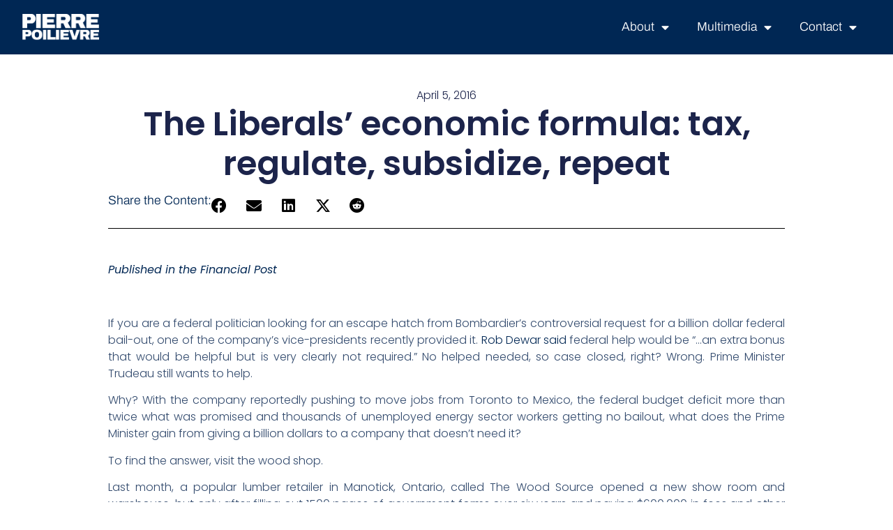

--- FILE ---
content_type: text/html; charset=UTF-8
request_url: https://pierremp.ca/the-liberals-economic-formula-tax-regulate-subsidize-repeat/
body_size: 14070
content:
<!doctype html>
<html lang="en-US">
<head>
	<meta charset="UTF-8">
	<meta name="viewport" content="width=device-width, initial-scale=1">
	<link rel="profile" href="https://gmpg.org/xfn/11">
	<title>The Liberals&#8217; economic formula: tax, regulate, subsidize, repeat &#8211; Pierre MP</title>
<meta name='robots' content='max-image-preview:large' />
	<style>img:is([sizes="auto" i], [sizes^="auto," i]) { contain-intrinsic-size: 3000px 1500px }</style>
	<link rel='dns-prefetch' href='//www.google.com' />
<link rel="alternate" type="application/rss+xml" title="Pierre MP &raquo; Feed" href="https://pierremp.ca/feed/" />
<link rel="alternate" type="application/rss+xml" title="Pierre MP &raquo; Comments Feed" href="https://pierremp.ca/comments/feed/" />
<script>
window._wpemojiSettings = {"baseUrl":"https:\/\/s.w.org\/images\/core\/emoji\/16.0.1\/72x72\/","ext":".png","svgUrl":"https:\/\/s.w.org\/images\/core\/emoji\/16.0.1\/svg\/","svgExt":".svg","source":{"concatemoji":"https:\/\/pierremp.ca\/wp-includes\/js\/wp-emoji-release.min.js?ver=6.8.3"}};
/*! This file is auto-generated */
!function(s,n){var o,i,e;function c(e){try{var t={supportTests:e,timestamp:(new Date).valueOf()};sessionStorage.setItem(o,JSON.stringify(t))}catch(e){}}function p(e,t,n){e.clearRect(0,0,e.canvas.width,e.canvas.height),e.fillText(t,0,0);var t=new Uint32Array(e.getImageData(0,0,e.canvas.width,e.canvas.height).data),a=(e.clearRect(0,0,e.canvas.width,e.canvas.height),e.fillText(n,0,0),new Uint32Array(e.getImageData(0,0,e.canvas.width,e.canvas.height).data));return t.every(function(e,t){return e===a[t]})}function u(e,t){e.clearRect(0,0,e.canvas.width,e.canvas.height),e.fillText(t,0,0);for(var n=e.getImageData(16,16,1,1),a=0;a<n.data.length;a++)if(0!==n.data[a])return!1;return!0}function f(e,t,n,a){switch(t){case"flag":return n(e,"\ud83c\udff3\ufe0f\u200d\u26a7\ufe0f","\ud83c\udff3\ufe0f\u200b\u26a7\ufe0f")?!1:!n(e,"\ud83c\udde8\ud83c\uddf6","\ud83c\udde8\u200b\ud83c\uddf6")&&!n(e,"\ud83c\udff4\udb40\udc67\udb40\udc62\udb40\udc65\udb40\udc6e\udb40\udc67\udb40\udc7f","\ud83c\udff4\u200b\udb40\udc67\u200b\udb40\udc62\u200b\udb40\udc65\u200b\udb40\udc6e\u200b\udb40\udc67\u200b\udb40\udc7f");case"emoji":return!a(e,"\ud83e\udedf")}return!1}function g(e,t,n,a){var r="undefined"!=typeof WorkerGlobalScope&&self instanceof WorkerGlobalScope?new OffscreenCanvas(300,150):s.createElement("canvas"),o=r.getContext("2d",{willReadFrequently:!0}),i=(o.textBaseline="top",o.font="600 32px Arial",{});return e.forEach(function(e){i[e]=t(o,e,n,a)}),i}function t(e){var t=s.createElement("script");t.src=e,t.defer=!0,s.head.appendChild(t)}"undefined"!=typeof Promise&&(o="wpEmojiSettingsSupports",i=["flag","emoji"],n.supports={everything:!0,everythingExceptFlag:!0},e=new Promise(function(e){s.addEventListener("DOMContentLoaded",e,{once:!0})}),new Promise(function(t){var n=function(){try{var e=JSON.parse(sessionStorage.getItem(o));if("object"==typeof e&&"number"==typeof e.timestamp&&(new Date).valueOf()<e.timestamp+604800&&"object"==typeof e.supportTests)return e.supportTests}catch(e){}return null}();if(!n){if("undefined"!=typeof Worker&&"undefined"!=typeof OffscreenCanvas&&"undefined"!=typeof URL&&URL.createObjectURL&&"undefined"!=typeof Blob)try{var e="postMessage("+g.toString()+"("+[JSON.stringify(i),f.toString(),p.toString(),u.toString()].join(",")+"));",a=new Blob([e],{type:"text/javascript"}),r=new Worker(URL.createObjectURL(a),{name:"wpTestEmojiSupports"});return void(r.onmessage=function(e){c(n=e.data),r.terminate(),t(n)})}catch(e){}c(n=g(i,f,p,u))}t(n)}).then(function(e){for(var t in e)n.supports[t]=e[t],n.supports.everything=n.supports.everything&&n.supports[t],"flag"!==t&&(n.supports.everythingExceptFlag=n.supports.everythingExceptFlag&&n.supports[t]);n.supports.everythingExceptFlag=n.supports.everythingExceptFlag&&!n.supports.flag,n.DOMReady=!1,n.readyCallback=function(){n.DOMReady=!0}}).then(function(){return e}).then(function(){var e;n.supports.everything||(n.readyCallback(),(e=n.source||{}).concatemoji?t(e.concatemoji):e.wpemoji&&e.twemoji&&(t(e.twemoji),t(e.wpemoji)))}))}((window,document),window._wpemojiSettings);
</script>
<style id='wp-emoji-styles-inline-css'>

	img.wp-smiley, img.emoji {
		display: inline !important;
		border: none !important;
		box-shadow: none !important;
		height: 1em !important;
		width: 1em !important;
		margin: 0 0.07em !important;
		vertical-align: -0.1em !important;
		background: none !important;
		padding: 0 !important;
	}
</style>
<link rel='stylesheet' id='wp-block-library-css' href='https://pierremp.ca/wp-includes/css/dist/block-library/style.min.css?ver=6.8.3' media='all' />
<style id='global-styles-inline-css'>
:root{--wp--preset--aspect-ratio--square: 1;--wp--preset--aspect-ratio--4-3: 4/3;--wp--preset--aspect-ratio--3-4: 3/4;--wp--preset--aspect-ratio--3-2: 3/2;--wp--preset--aspect-ratio--2-3: 2/3;--wp--preset--aspect-ratio--16-9: 16/9;--wp--preset--aspect-ratio--9-16: 9/16;--wp--preset--color--black: #000000;--wp--preset--color--cyan-bluish-gray: #abb8c3;--wp--preset--color--white: #ffffff;--wp--preset--color--pale-pink: #f78da7;--wp--preset--color--vivid-red: #cf2e2e;--wp--preset--color--luminous-vivid-orange: #ff6900;--wp--preset--color--luminous-vivid-amber: #fcb900;--wp--preset--color--light-green-cyan: #7bdcb5;--wp--preset--color--vivid-green-cyan: #00d084;--wp--preset--color--pale-cyan-blue: #8ed1fc;--wp--preset--color--vivid-cyan-blue: #0693e3;--wp--preset--color--vivid-purple: #9b51e0;--wp--preset--gradient--vivid-cyan-blue-to-vivid-purple: linear-gradient(135deg,rgba(6,147,227,1) 0%,rgb(155,81,224) 100%);--wp--preset--gradient--light-green-cyan-to-vivid-green-cyan: linear-gradient(135deg,rgb(122,220,180) 0%,rgb(0,208,130) 100%);--wp--preset--gradient--luminous-vivid-amber-to-luminous-vivid-orange: linear-gradient(135deg,rgba(252,185,0,1) 0%,rgba(255,105,0,1) 100%);--wp--preset--gradient--luminous-vivid-orange-to-vivid-red: linear-gradient(135deg,rgba(255,105,0,1) 0%,rgb(207,46,46) 100%);--wp--preset--gradient--very-light-gray-to-cyan-bluish-gray: linear-gradient(135deg,rgb(238,238,238) 0%,rgb(169,184,195) 100%);--wp--preset--gradient--cool-to-warm-spectrum: linear-gradient(135deg,rgb(74,234,220) 0%,rgb(151,120,209) 20%,rgb(207,42,186) 40%,rgb(238,44,130) 60%,rgb(251,105,98) 80%,rgb(254,248,76) 100%);--wp--preset--gradient--blush-light-purple: linear-gradient(135deg,rgb(255,206,236) 0%,rgb(152,150,240) 100%);--wp--preset--gradient--blush-bordeaux: linear-gradient(135deg,rgb(254,205,165) 0%,rgb(254,45,45) 50%,rgb(107,0,62) 100%);--wp--preset--gradient--luminous-dusk: linear-gradient(135deg,rgb(255,203,112) 0%,rgb(199,81,192) 50%,rgb(65,88,208) 100%);--wp--preset--gradient--pale-ocean: linear-gradient(135deg,rgb(255,245,203) 0%,rgb(182,227,212) 50%,rgb(51,167,181) 100%);--wp--preset--gradient--electric-grass: linear-gradient(135deg,rgb(202,248,128) 0%,rgb(113,206,126) 100%);--wp--preset--gradient--midnight: linear-gradient(135deg,rgb(2,3,129) 0%,rgb(40,116,252) 100%);--wp--preset--font-size--small: 13px;--wp--preset--font-size--medium: 20px;--wp--preset--font-size--large: 36px;--wp--preset--font-size--x-large: 42px;--wp--preset--spacing--20: 0.44rem;--wp--preset--spacing--30: 0.67rem;--wp--preset--spacing--40: 1rem;--wp--preset--spacing--50: 1.5rem;--wp--preset--spacing--60: 2.25rem;--wp--preset--spacing--70: 3.38rem;--wp--preset--spacing--80: 5.06rem;--wp--preset--shadow--natural: 6px 6px 9px rgba(0, 0, 0, 0.2);--wp--preset--shadow--deep: 12px 12px 50px rgba(0, 0, 0, 0.4);--wp--preset--shadow--sharp: 6px 6px 0px rgba(0, 0, 0, 0.2);--wp--preset--shadow--outlined: 6px 6px 0px -3px rgba(255, 255, 255, 1), 6px 6px rgba(0, 0, 0, 1);--wp--preset--shadow--crisp: 6px 6px 0px rgba(0, 0, 0, 1);}:root { --wp--style--global--content-size: 800px;--wp--style--global--wide-size: 1200px; }:where(body) { margin: 0; }.wp-site-blocks > .alignleft { float: left; margin-right: 2em; }.wp-site-blocks > .alignright { float: right; margin-left: 2em; }.wp-site-blocks > .aligncenter { justify-content: center; margin-left: auto; margin-right: auto; }:where(.wp-site-blocks) > * { margin-block-start: 24px; margin-block-end: 0; }:where(.wp-site-blocks) > :first-child { margin-block-start: 0; }:where(.wp-site-blocks) > :last-child { margin-block-end: 0; }:root { --wp--style--block-gap: 24px; }:root :where(.is-layout-flow) > :first-child{margin-block-start: 0;}:root :where(.is-layout-flow) > :last-child{margin-block-end: 0;}:root :where(.is-layout-flow) > *{margin-block-start: 24px;margin-block-end: 0;}:root :where(.is-layout-constrained) > :first-child{margin-block-start: 0;}:root :where(.is-layout-constrained) > :last-child{margin-block-end: 0;}:root :where(.is-layout-constrained) > *{margin-block-start: 24px;margin-block-end: 0;}:root :where(.is-layout-flex){gap: 24px;}:root :where(.is-layout-grid){gap: 24px;}.is-layout-flow > .alignleft{float: left;margin-inline-start: 0;margin-inline-end: 2em;}.is-layout-flow > .alignright{float: right;margin-inline-start: 2em;margin-inline-end: 0;}.is-layout-flow > .aligncenter{margin-left: auto !important;margin-right: auto !important;}.is-layout-constrained > .alignleft{float: left;margin-inline-start: 0;margin-inline-end: 2em;}.is-layout-constrained > .alignright{float: right;margin-inline-start: 2em;margin-inline-end: 0;}.is-layout-constrained > .aligncenter{margin-left: auto !important;margin-right: auto !important;}.is-layout-constrained > :where(:not(.alignleft):not(.alignright):not(.alignfull)){max-width: var(--wp--style--global--content-size);margin-left: auto !important;margin-right: auto !important;}.is-layout-constrained > .alignwide{max-width: var(--wp--style--global--wide-size);}body .is-layout-flex{display: flex;}.is-layout-flex{flex-wrap: wrap;align-items: center;}.is-layout-flex > :is(*, div){margin: 0;}body .is-layout-grid{display: grid;}.is-layout-grid > :is(*, div){margin: 0;}body{padding-top: 0px;padding-right: 0px;padding-bottom: 0px;padding-left: 0px;}a:where(:not(.wp-element-button)){text-decoration: underline;}:root :where(.wp-element-button, .wp-block-button__link){background-color: #32373c;border-width: 0;color: #fff;font-family: inherit;font-size: inherit;line-height: inherit;padding: calc(0.667em + 2px) calc(1.333em + 2px);text-decoration: none;}.has-black-color{color: var(--wp--preset--color--black) !important;}.has-cyan-bluish-gray-color{color: var(--wp--preset--color--cyan-bluish-gray) !important;}.has-white-color{color: var(--wp--preset--color--white) !important;}.has-pale-pink-color{color: var(--wp--preset--color--pale-pink) !important;}.has-vivid-red-color{color: var(--wp--preset--color--vivid-red) !important;}.has-luminous-vivid-orange-color{color: var(--wp--preset--color--luminous-vivid-orange) !important;}.has-luminous-vivid-amber-color{color: var(--wp--preset--color--luminous-vivid-amber) !important;}.has-light-green-cyan-color{color: var(--wp--preset--color--light-green-cyan) !important;}.has-vivid-green-cyan-color{color: var(--wp--preset--color--vivid-green-cyan) !important;}.has-pale-cyan-blue-color{color: var(--wp--preset--color--pale-cyan-blue) !important;}.has-vivid-cyan-blue-color{color: var(--wp--preset--color--vivid-cyan-blue) !important;}.has-vivid-purple-color{color: var(--wp--preset--color--vivid-purple) !important;}.has-black-background-color{background-color: var(--wp--preset--color--black) !important;}.has-cyan-bluish-gray-background-color{background-color: var(--wp--preset--color--cyan-bluish-gray) !important;}.has-white-background-color{background-color: var(--wp--preset--color--white) !important;}.has-pale-pink-background-color{background-color: var(--wp--preset--color--pale-pink) !important;}.has-vivid-red-background-color{background-color: var(--wp--preset--color--vivid-red) !important;}.has-luminous-vivid-orange-background-color{background-color: var(--wp--preset--color--luminous-vivid-orange) !important;}.has-luminous-vivid-amber-background-color{background-color: var(--wp--preset--color--luminous-vivid-amber) !important;}.has-light-green-cyan-background-color{background-color: var(--wp--preset--color--light-green-cyan) !important;}.has-vivid-green-cyan-background-color{background-color: var(--wp--preset--color--vivid-green-cyan) !important;}.has-pale-cyan-blue-background-color{background-color: var(--wp--preset--color--pale-cyan-blue) !important;}.has-vivid-cyan-blue-background-color{background-color: var(--wp--preset--color--vivid-cyan-blue) !important;}.has-vivid-purple-background-color{background-color: var(--wp--preset--color--vivid-purple) !important;}.has-black-border-color{border-color: var(--wp--preset--color--black) !important;}.has-cyan-bluish-gray-border-color{border-color: var(--wp--preset--color--cyan-bluish-gray) !important;}.has-white-border-color{border-color: var(--wp--preset--color--white) !important;}.has-pale-pink-border-color{border-color: var(--wp--preset--color--pale-pink) !important;}.has-vivid-red-border-color{border-color: var(--wp--preset--color--vivid-red) !important;}.has-luminous-vivid-orange-border-color{border-color: var(--wp--preset--color--luminous-vivid-orange) !important;}.has-luminous-vivid-amber-border-color{border-color: var(--wp--preset--color--luminous-vivid-amber) !important;}.has-light-green-cyan-border-color{border-color: var(--wp--preset--color--light-green-cyan) !important;}.has-vivid-green-cyan-border-color{border-color: var(--wp--preset--color--vivid-green-cyan) !important;}.has-pale-cyan-blue-border-color{border-color: var(--wp--preset--color--pale-cyan-blue) !important;}.has-vivid-cyan-blue-border-color{border-color: var(--wp--preset--color--vivid-cyan-blue) !important;}.has-vivid-purple-border-color{border-color: var(--wp--preset--color--vivid-purple) !important;}.has-vivid-cyan-blue-to-vivid-purple-gradient-background{background: var(--wp--preset--gradient--vivid-cyan-blue-to-vivid-purple) !important;}.has-light-green-cyan-to-vivid-green-cyan-gradient-background{background: var(--wp--preset--gradient--light-green-cyan-to-vivid-green-cyan) !important;}.has-luminous-vivid-amber-to-luminous-vivid-orange-gradient-background{background: var(--wp--preset--gradient--luminous-vivid-amber-to-luminous-vivid-orange) !important;}.has-luminous-vivid-orange-to-vivid-red-gradient-background{background: var(--wp--preset--gradient--luminous-vivid-orange-to-vivid-red) !important;}.has-very-light-gray-to-cyan-bluish-gray-gradient-background{background: var(--wp--preset--gradient--very-light-gray-to-cyan-bluish-gray) !important;}.has-cool-to-warm-spectrum-gradient-background{background: var(--wp--preset--gradient--cool-to-warm-spectrum) !important;}.has-blush-light-purple-gradient-background{background: var(--wp--preset--gradient--blush-light-purple) !important;}.has-blush-bordeaux-gradient-background{background: var(--wp--preset--gradient--blush-bordeaux) !important;}.has-luminous-dusk-gradient-background{background: var(--wp--preset--gradient--luminous-dusk) !important;}.has-pale-ocean-gradient-background{background: var(--wp--preset--gradient--pale-ocean) !important;}.has-electric-grass-gradient-background{background: var(--wp--preset--gradient--electric-grass) !important;}.has-midnight-gradient-background{background: var(--wp--preset--gradient--midnight) !important;}.has-small-font-size{font-size: var(--wp--preset--font-size--small) !important;}.has-medium-font-size{font-size: var(--wp--preset--font-size--medium) !important;}.has-large-font-size{font-size: var(--wp--preset--font-size--large) !important;}.has-x-large-font-size{font-size: var(--wp--preset--font-size--x-large) !important;}
:root :where(.wp-block-pullquote){font-size: 1.5em;line-height: 1.6;}
</style>
<link rel='stylesheet' id='hello-elementor-css' href='https://pierremp.ca/wp-content/themes/hello-elementor/assets/css/reset.css?ver=3.4.4' media='all' />
<link rel='stylesheet' id='hello-elementor-theme-style-css' href='https://pierremp.ca/wp-content/themes/hello-elementor/assets/css/theme.css?ver=3.4.4' media='all' />
<link rel='stylesheet' id='hello-elementor-header-footer-css' href='https://pierremp.ca/wp-content/themes/hello-elementor/assets/css/header-footer.css?ver=3.4.4' media='all' />
<link rel='stylesheet' id='elementor-frontend-css' href='https://pierremp.ca/wp-content/plugins/elementor/assets/css/frontend.min.css?ver=3.32.2' media='all' />
<link rel='stylesheet' id='widget-image-css' href='https://pierremp.ca/wp-content/plugins/elementor/assets/css/widget-image.min.css?ver=3.32.2' media='all' />
<link rel='stylesheet' id='widget-nav-menu-css' href='https://pierremp.ca/wp-content/plugins/elementor-pro/assets/css/widget-nav-menu.min.css?ver=3.32.1' media='all' />
<link rel='stylesheet' id='e-sticky-css' href='https://pierremp.ca/wp-content/plugins/elementor-pro/assets/css/modules/sticky.min.css?ver=3.32.1' media='all' />
<link rel='stylesheet' id='widget-post-info-css' href='https://pierremp.ca/wp-content/plugins/elementor-pro/assets/css/widget-post-info.min.css?ver=3.32.1' media='all' />
<link rel='stylesheet' id='widget-icon-list-css' href='https://pierremp.ca/wp-content/plugins/elementor/assets/css/widget-icon-list.min.css?ver=3.32.2' media='all' />
<link rel='stylesheet' id='elementor-icons-shared-0-css' href='https://pierremp.ca/wp-content/plugins/elementor/assets/lib/font-awesome/css/fontawesome.min.css?ver=5.15.3' media='all' />
<link rel='stylesheet' id='elementor-icons-fa-regular-css' href='https://pierremp.ca/wp-content/plugins/elementor/assets/lib/font-awesome/css/regular.min.css?ver=5.15.3' media='all' />
<link rel='stylesheet' id='elementor-icons-fa-solid-css' href='https://pierremp.ca/wp-content/plugins/elementor/assets/lib/font-awesome/css/solid.min.css?ver=5.15.3' media='all' />
<link rel='stylesheet' id='widget-heading-css' href='https://pierremp.ca/wp-content/plugins/elementor/assets/css/widget-heading.min.css?ver=3.32.2' media='all' />
<link rel='stylesheet' id='widget-share-buttons-css' href='https://pierremp.ca/wp-content/plugins/elementor-pro/assets/css/widget-share-buttons.min.css?ver=3.32.1' media='all' />
<link rel='stylesheet' id='e-apple-webkit-css' href='https://pierremp.ca/wp-content/plugins/elementor/assets/css/conditionals/apple-webkit.min.css?ver=3.32.2' media='all' />
<link rel='stylesheet' id='elementor-icons-fa-brands-css' href='https://pierremp.ca/wp-content/plugins/elementor/assets/lib/font-awesome/css/brands.min.css?ver=5.15.3' media='all' />
<link rel='stylesheet' id='widget-divider-css' href='https://pierremp.ca/wp-content/plugins/elementor/assets/css/widget-divider.min.css?ver=3.32.2' media='all' />
<link rel='stylesheet' id='widget-post-navigation-css' href='https://pierremp.ca/wp-content/plugins/elementor-pro/assets/css/widget-post-navigation.min.css?ver=3.32.1' media='all' />
<link rel='stylesheet' id='widget-loop-common-css' href='https://pierremp.ca/wp-content/plugins/elementor-pro/assets/css/widget-loop-common.min.css?ver=3.32.1' media='all' />
<link rel='stylesheet' id='widget-loop-grid-css' href='https://pierremp.ca/wp-content/plugins/elementor-pro/assets/css/widget-loop-grid.min.css?ver=3.32.1' media='all' />
<link rel='stylesheet' id='elementor-icons-css' href='https://pierremp.ca/wp-content/plugins/elementor/assets/lib/eicons/css/elementor-icons.min.css?ver=5.44.0' media='all' />
<link rel='stylesheet' id='elementor-post-20075-css' href='https://pierremp.ca/wp-content/uploads/elementor/css/post-20075.css?ver=1768486009' media='all' />
<link rel='stylesheet' id='font-awesome-5-all-css' href='https://pierremp.ca/wp-content/plugins/elementor/assets/lib/font-awesome/css/all.min.css?ver=3.32.2' media='all' />
<link rel='stylesheet' id='font-awesome-4-shim-css' href='https://pierremp.ca/wp-content/plugins/elementor/assets/lib/font-awesome/css/v4-shims.min.css?ver=3.32.2' media='all' />
<link rel='stylesheet' id='elementor-post-20140-css' href='https://pierremp.ca/wp-content/uploads/elementor/css/post-20140.css?ver=1768486033' media='all' />
<link rel='stylesheet' id='elementor-post-20244-css' href='https://pierremp.ca/wp-content/uploads/elementor/css/post-20244.css?ver=1768486010' media='all' />
<link rel='stylesheet' id='elementor-post-20223-css' href='https://pierremp.ca/wp-content/uploads/elementor/css/post-20223.css?ver=1768487144' media='all' />
<link rel='stylesheet' id='elementor-gf-local-archivo-css' href='https://pierremp.ca/wp-content/uploads/elementor/google-fonts/css/archivo.css?ver=1758059991' media='all' />
<link rel='stylesheet' id='elementor-gf-local-roboto-css' href='https://pierremp.ca/wp-content/uploads/elementor/google-fonts/css/roboto.css?ver=1758058555' media='all' />
<link rel='stylesheet' id='elementor-gf-local-poppins-css' href='https://pierremp.ca/wp-content/uploads/elementor/google-fonts/css/poppins.css?ver=1758139212' media='all' />
<script src="https://pierremp.ca/wp-includes/js/jquery/jquery.min.js?ver=3.7.1" id="jquery-core-js"></script>
<script src="https://pierremp.ca/wp-includes/js/jquery/jquery-migrate.min.js?ver=3.4.1" id="jquery-migrate-js"></script>
<script src="https://pierremp.ca/wp-content/plugins/elementor/assets/lib/font-awesome/js/v4-shims.min.js?ver=3.32.2" id="font-awesome-4-shim-js"></script>
<link rel="https://api.w.org/" href="https://pierremp.ca/wp-json/" /><link rel="alternate" title="JSON" type="application/json" href="https://pierremp.ca/wp-json/wp/v2/posts/1821" /><link rel="EditURI" type="application/rsd+xml" title="RSD" href="https://pierremp.ca/xmlrpc.php?rsd" />
<meta name="generator" content="WordPress 6.8.3" />
<link rel="canonical" href="https://pierremp.ca/the-liberals-economic-formula-tax-regulate-subsidize-repeat/" />
<link rel='shortlink' href='https://pierremp.ca/?p=1821' />
<link rel="alternate" title="oEmbed (JSON)" type="application/json+oembed" href="https://pierremp.ca/wp-json/oembed/1.0/embed?url=https%3A%2F%2Fpierremp.ca%2Fthe-liberals-economic-formula-tax-regulate-subsidize-repeat%2F" />
<link rel="alternate" title="oEmbed (XML)" type="text/xml+oembed" href="https://pierremp.ca/wp-json/oembed/1.0/embed?url=https%3A%2F%2Fpierremp.ca%2Fthe-liberals-economic-formula-tax-regulate-subsidize-repeat%2F&#038;format=xml" />
<meta name="generator" content="Elementor 3.32.2; features: additional_custom_breakpoints; settings: css_print_method-external, google_font-enabled, font_display-swap">
			<style>
				.e-con.e-parent:nth-of-type(n+4):not(.e-lazyloaded):not(.e-no-lazyload),
				.e-con.e-parent:nth-of-type(n+4):not(.e-lazyloaded):not(.e-no-lazyload) * {
					background-image: none !important;
				}
				@media screen and (max-height: 1024px) {
					.e-con.e-parent:nth-of-type(n+3):not(.e-lazyloaded):not(.e-no-lazyload),
					.e-con.e-parent:nth-of-type(n+3):not(.e-lazyloaded):not(.e-no-lazyload) * {
						background-image: none !important;
					}
				}
				@media screen and (max-height: 640px) {
					.e-con.e-parent:nth-of-type(n+2):not(.e-lazyloaded):not(.e-no-lazyload),
					.e-con.e-parent:nth-of-type(n+2):not(.e-lazyloaded):not(.e-no-lazyload) * {
						background-image: none !important;
					}
				}
			</style>
			<link rel="icon" href="https://pierremp.ca/wp-content/uploads/2025/09/cropped-v235_19950040_badge_commons-32x32.png" sizes="32x32" />
<link rel="icon" href="https://pierremp.ca/wp-content/uploads/2025/09/cropped-v235_19950040_badge_commons-192x192.png" sizes="192x192" />
<link rel="apple-touch-icon" href="https://pierremp.ca/wp-content/uploads/2025/09/cropped-v235_19950040_badge_commons-180x180.png" />
<meta name="msapplication-TileImage" content="https://pierremp.ca/wp-content/uploads/2025/09/cropped-v235_19950040_badge_commons-270x270.png" />
</head>
<body class="wp-singular post-template-default single single-post postid-1821 single-format-standard wp-custom-logo wp-embed-responsive wp-theme-hello-elementor hello-elementor-default elementor-default elementor-kit-20075 elementor-page-20223">


<a class="skip-link screen-reader-text" href="#content">Skip to content</a>

		<header data-elementor-type="header" data-elementor-id="20140" class="elementor elementor-20140 elementor-location-header" data-elementor-post-type="elementor_library">
			<div class="elementor-element elementor-element-9e9913d e-flex e-con-boxed e-con e-parent" data-id="9e9913d" data-element_type="container" data-settings="{&quot;background_background&quot;:&quot;classic&quot;,&quot;sticky&quot;:&quot;top&quot;,&quot;sticky_on&quot;:[&quot;desktop&quot;,&quot;tablet&quot;,&quot;mobile&quot;],&quot;sticky_offset&quot;:0,&quot;sticky_effects_offset&quot;:0,&quot;sticky_anchor_link_offset&quot;:0}">
					<div class="e-con-inner">
				<div class="elementor-element elementor-element-2853970 elementor-widget elementor-widget-image" data-id="2853970" data-element_type="widget" data-widget_type="image.default">
				<div class="elementor-widget-container">
															<img fetchpriority="high" width="800" height="280" src="https://pierremp.ca/wp-content/uploads/2025/09/pp-1024x359.png" class="attachment-large size-large wp-image-20326" alt="" srcset="https://pierremp.ca/wp-content/uploads/2025/09/pp-1024x359.png 1024w, https://pierremp.ca/wp-content/uploads/2025/09/pp-300x105.png 300w, https://pierremp.ca/wp-content/uploads/2025/09/pp-768x269.png 768w, https://pierremp.ca/wp-content/uploads/2025/09/pp-18x6.png 18w, https://pierremp.ca/wp-content/uploads/2025/09/pp.png 1173w" sizes="(max-width: 800px) 100vw, 800px" />															</div>
				</div>
				<div class="elementor-element elementor-element-d603dec elementor-nav-menu--dropdown-tablet elementor-nav-menu__text-align-aside elementor-nav-menu--toggle elementor-nav-menu--burger elementor-widget elementor-widget-nav-menu" data-id="d603dec" data-element_type="widget" data-settings="{&quot;layout&quot;:&quot;horizontal&quot;,&quot;submenu_icon&quot;:{&quot;value&quot;:&quot;&lt;i class=\&quot;fas fa-caret-down\&quot; aria-hidden=\&quot;true\&quot;&gt;&lt;\/i&gt;&quot;,&quot;library&quot;:&quot;fa-solid&quot;},&quot;toggle&quot;:&quot;burger&quot;}" data-widget_type="nav-menu.default">
				<div class="elementor-widget-container">
								<nav aria-label="Menu" class="elementor-nav-menu--main elementor-nav-menu__container elementor-nav-menu--layout-horizontal e--pointer-underline e--animation-fade">
				<ul id="menu-1-d603dec" class="elementor-nav-menu"><li class="menu-item menu-item-type-custom menu-item-object-custom menu-item-has-children menu-item-19836"><a href="#" class="elementor-item elementor-item-anchor">About</a>
<ul class="sub-menu elementor-nav-menu--dropdown">
	<li class="menu-item menu-item-type-custom menu-item-object-custom menu-item-home menu-item-20335"><a href="https://pierremp.ca/#about" class="elementor-sub-item elementor-item-anchor">Bio</a></li>
	<li class="menu-item menu-item-type-custom menu-item-object-custom menu-item-19838"><a target="_blank" href="https://www.facebook.com/PierrePoilievreMP/" class="elementor-sub-item">Facebook</a></li>
	<li class="menu-item menu-item-type-custom menu-item-object-custom menu-item-19839"><a target="_blank" href="https://www.youtube.com/user/PierrePoilievreMP/featured" class="elementor-sub-item">Youtube</a></li>
	<li class="menu-item menu-item-type-custom menu-item-object-custom menu-item-19840"><a target="_blank" href="https://twitter.com/PierrePoilievre" class="elementor-sub-item">Twitter/X</a></li>
</ul>
</li>
<li class="menu-item menu-item-type-custom menu-item-object-custom menu-item-has-children menu-item-19841"><a href="#" class="elementor-item elementor-item-anchor">Multimedia</a>
<ul class="sub-menu elementor-nav-menu--dropdown">
	<li class="menu-item menu-item-type-custom menu-item-object-custom menu-item-19842"><a target="_blank" href="https://www.youtube.com/user/PierrePoilievreMP/videos" class="elementor-sub-item">Videos</a></li>
	<li class="menu-item menu-item-type-custom menu-item-object-custom menu-item-19843"><a target="_blank" href="https://www.instagram.com/pierrepoilievremp" class="elementor-sub-item">Photos</a></li>
</ul>
</li>
<li class="menu-item menu-item-type-custom menu-item-object-custom menu-item-has-children menu-item-19849"><a href="#" class="elementor-item elementor-item-anchor">Contact</a>
<ul class="sub-menu elementor-nav-menu--dropdown">
	<li class="menu-item menu-item-type-custom menu-item-object-custom menu-item-home menu-item-19850"><a href="https://pierremp.ca/#offices" class="elementor-sub-item elementor-item-anchor">Offices</a></li>
	<li class="menu-item menu-item-type-custom menu-item-object-custom menu-item-home menu-item-19851"><a href="https://pierremp.ca/#helpforms" class="elementor-sub-item elementor-item-anchor">Help Forms</a></li>
	<li class="menu-item menu-item-type-custom menu-item-object-custom menu-item-home menu-item-20332"><a href="https://pierremp.ca/#certificates" class="elementor-sub-item elementor-item-anchor">Certificates</a></li>
</ul>
</li>
</ul>			</nav>
					<div class="elementor-menu-toggle" role="button" tabindex="0" aria-label="Menu Toggle" aria-expanded="false">
			<i aria-hidden="true" role="presentation" class="elementor-menu-toggle__icon--open eicon-menu-bar"></i><i aria-hidden="true" role="presentation" class="elementor-menu-toggle__icon--close eicon-close"></i>		</div>
					<nav class="elementor-nav-menu--dropdown elementor-nav-menu__container" aria-hidden="true">
				<ul id="menu-2-d603dec" class="elementor-nav-menu"><li class="menu-item menu-item-type-custom menu-item-object-custom menu-item-has-children menu-item-19836"><a href="#" class="elementor-item elementor-item-anchor" tabindex="-1">About</a>
<ul class="sub-menu elementor-nav-menu--dropdown">
	<li class="menu-item menu-item-type-custom menu-item-object-custom menu-item-home menu-item-20335"><a href="https://pierremp.ca/#about" class="elementor-sub-item elementor-item-anchor" tabindex="-1">Bio</a></li>
	<li class="menu-item menu-item-type-custom menu-item-object-custom menu-item-19838"><a target="_blank" href="https://www.facebook.com/PierrePoilievreMP/" class="elementor-sub-item" tabindex="-1">Facebook</a></li>
	<li class="menu-item menu-item-type-custom menu-item-object-custom menu-item-19839"><a target="_blank" href="https://www.youtube.com/user/PierrePoilievreMP/featured" class="elementor-sub-item" tabindex="-1">Youtube</a></li>
	<li class="menu-item menu-item-type-custom menu-item-object-custom menu-item-19840"><a target="_blank" href="https://twitter.com/PierrePoilievre" class="elementor-sub-item" tabindex="-1">Twitter/X</a></li>
</ul>
</li>
<li class="menu-item menu-item-type-custom menu-item-object-custom menu-item-has-children menu-item-19841"><a href="#" class="elementor-item elementor-item-anchor" tabindex="-1">Multimedia</a>
<ul class="sub-menu elementor-nav-menu--dropdown">
	<li class="menu-item menu-item-type-custom menu-item-object-custom menu-item-19842"><a target="_blank" href="https://www.youtube.com/user/PierrePoilievreMP/videos" class="elementor-sub-item" tabindex="-1">Videos</a></li>
	<li class="menu-item menu-item-type-custom menu-item-object-custom menu-item-19843"><a target="_blank" href="https://www.instagram.com/pierrepoilievremp" class="elementor-sub-item" tabindex="-1">Photos</a></li>
</ul>
</li>
<li class="menu-item menu-item-type-custom menu-item-object-custom menu-item-has-children menu-item-19849"><a href="#" class="elementor-item elementor-item-anchor" tabindex="-1">Contact</a>
<ul class="sub-menu elementor-nav-menu--dropdown">
	<li class="menu-item menu-item-type-custom menu-item-object-custom menu-item-home menu-item-19850"><a href="https://pierremp.ca/#offices" class="elementor-sub-item elementor-item-anchor" tabindex="-1">Offices</a></li>
	<li class="menu-item menu-item-type-custom menu-item-object-custom menu-item-home menu-item-19851"><a href="https://pierremp.ca/#helpforms" class="elementor-sub-item elementor-item-anchor" tabindex="-1">Help Forms</a></li>
	<li class="menu-item menu-item-type-custom menu-item-object-custom menu-item-home menu-item-20332"><a href="https://pierremp.ca/#certificates" class="elementor-sub-item elementor-item-anchor" tabindex="-1">Certificates</a></li>
</ul>
</li>
</ul>			</nav>
						</div>
				</div>
					</div>
				</div>
				</header>
				<div data-elementor-type="single-post" data-elementor-id="20223" class="elementor elementor-20223 elementor-location-single post-1821 post type-post status-publish format-standard hentry category-news-headlines" data-elementor-post-type="elementor_library">
			<div class="elementor-element elementor-element-2a915f39 e-flex e-con-boxed e-con e-parent" data-id="2a915f39" data-element_type="container">
					<div class="e-con-inner">
				<div class="elementor-element elementor-element-71c4798f elementor-align-center elementor-widget elementor-widget-post-info" data-id="71c4798f" data-element_type="widget" data-widget_type="post-info.default">
				<div class="elementor-widget-container">
							<ul class="elementor-inline-items elementor-icon-list-items elementor-post-info">
								<li class="elementor-icon-list-item elementor-repeater-item-7f530f1 elementor-inline-item" itemprop="datePublished">
						<a href="https://pierremp.ca/2016/04/05/">
														<span class="elementor-icon-list-text elementor-post-info__item elementor-post-info__item--type-date">
										<time>April 5, 2016</time>					</span>
									</a>
				</li>
				</ul>
						</div>
				</div>
				<div class="elementor-element elementor-element-688b96d6 text-balance elementor-widget elementor-widget-theme-post-title elementor-page-title elementor-widget-heading" data-id="688b96d6" data-element_type="widget" data-widget_type="theme-post-title.default">
				<div class="elementor-widget-container">
					<h1 class="elementor-heading-title elementor-size-default">The Liberals&#8217; economic formula: tax, regulate, subsidize, repeat</h1>				</div>
				</div>
		<div class="elementor-element elementor-element-d2b3d03 e-con-full e-flex e-con e-child" data-id="d2b3d03" data-element_type="container">
				<div class="elementor-element elementor-element-99c4d86 elementor-widget elementor-widget-heading" data-id="99c4d86" data-element_type="widget" data-widget_type="heading.default">
				<div class="elementor-widget-container">
					<p class="elementor-heading-title elementor-size-default">Share the Content:</p>				</div>
				</div>
				<div class="elementor-element elementor-element-dcd5289 elementor-share-buttons--view-icon elementor-share-buttons--skin-minimal elementor-share-buttons--color-custom elementor-share-buttons--shape-square elementor-grid-0 elementor-widget elementor-widget-share-buttons" data-id="dcd5289" data-element_type="widget" data-widget_type="share-buttons.default">
				<div class="elementor-widget-container">
							<div class="elementor-grid" role="list">
								<div class="elementor-grid-item" role="listitem">
						<div class="elementor-share-btn elementor-share-btn_facebook" role="button" tabindex="0" aria-label="Share on facebook">
															<span class="elementor-share-btn__icon">
								<i class="fab fa-facebook" aria-hidden="true"></i>							</span>
																				</div>
					</div>
									<div class="elementor-grid-item" role="listitem">
						<div class="elementor-share-btn elementor-share-btn_email" role="button" tabindex="0" aria-label="Share on email">
															<span class="elementor-share-btn__icon">
								<i class="fas fa-envelope" aria-hidden="true"></i>							</span>
																				</div>
					</div>
									<div class="elementor-grid-item" role="listitem">
						<div class="elementor-share-btn elementor-share-btn_linkedin" role="button" tabindex="0" aria-label="Share on linkedin">
															<span class="elementor-share-btn__icon">
								<i class="fab fa-linkedin" aria-hidden="true"></i>							</span>
																				</div>
					</div>
									<div class="elementor-grid-item" role="listitem">
						<div class="elementor-share-btn elementor-share-btn_x-twitter" role="button" tabindex="0" aria-label="Share on x-twitter">
															<span class="elementor-share-btn__icon">
								<i class="fab fa-x-twitter" aria-hidden="true"></i>							</span>
																				</div>
					</div>
									<div class="elementor-grid-item" role="listitem">
						<div class="elementor-share-btn elementor-share-btn_reddit" role="button" tabindex="0" aria-label="Share on reddit">
															<span class="elementor-share-btn__icon">
								<i class="fab fa-reddit" aria-hidden="true"></i>							</span>
																				</div>
					</div>
						</div>
						</div>
				</div>
				</div>
				<div class="elementor-element elementor-element-5a21bf2 elementor-widget-divider--view-line elementor-widget elementor-widget-divider" data-id="5a21bf2" data-element_type="widget" data-widget_type="divider.default">
				<div class="elementor-widget-container">
							<div class="elementor-divider">
			<span class="elementor-divider-separator">
						</span>
		</div>
						</div>
				</div>
					</div>
				</div>
		<div class="elementor-element elementor-element-744ddd11 e-flex e-con-boxed e-con e-parent" data-id="744ddd11" data-element_type="container">
					<div class="e-con-inner">
				<div class="elementor-element elementor-element-f7c03b9 elementor-widget elementor-widget-theme-post-content" data-id="f7c03b9" data-element_type="widget" data-widget_type="theme-post-content.default">
				<div class="elementor-widget-container">
					<p><strong><em><a href="http://business.financialpost.com/fp-comment/the-liberals-economic-formula-tax-regulate-subsidize-repeat" target="_blank">Published in the Financial Post</a></em></strong></p>
<p>&nbsp;</p>
<p>If you are a federal politician looking for an escape hatch from Bombardier’s controversial request for a billion dollar federal bail-out, one of the company’s vice-presidents recently provided it. <a href="http://business.financialpost.com/news/transportation/federal-funding-helpful-but-not-required-bombardier-inc-executive-says" target="_blank">Rob Dewar said </a>federal help would be “…an extra bonus that would be helpful but is very clearly not required.” No helped needed, so case closed, right? Wrong. Prime Minister Trudeau still wants to help.</p>
<p>Why? With the company reportedly pushing to move jobs from Toronto to Mexico, the federal budget deficit more than twice what was promised and thousands of unemployed energy sector workers getting no bailout, what does the Prime Minister gain from giving a billion dollars to a company that doesn’t need it?</p>
<p>To find the answer, visit the wood shop.</p>
<p>Last month, a popular lumber retailer in Manotick, Ontario, called The Wood Source opened a new show room and warehouse, but only after filling out 1500 pages of government forms over six years and paying $600,000 in fees and other administrative costs—enough money to employ 10 people for a year. The company had to hire an arborist to write a separate report on each little poplar tree that would be cleared, including its size and species&#8211;this on few acres of otherwise useless brush. The government charged the business a fee for the loss of parkland—even though the land had never been a park.</p>
<p>You would think it was a pulp mill, not a lumber mill, as fully half the cost of the building was paperwork.</p>
<p>Forty years earlier, The Wood Source built a similar workshop and the government required a one-page drawing stamped by an engineer and a one-page application. Done. Approved. Ready for construction. The building is still in use today over four decades later.</p>
<p>Now, not only is the company besieged with government paperwork, its electricity bill has tripled to over $100,000 a year mostly to pay for government subsidies for wind turbines and solar panels, which produce only a minute fraction of Ontario’s energy.</p>
<p>The company’s part-owner, Tim Priddle, complained of these costs to a local provincial Liberal minister, who said, “I will put you in touch with some people in my office who can help you with various grant programs that may be available.” Why not just cut the red tape and energy costs and let the company keep its own money?</p>
<p>The same can be asked in the case of Bombardier. In November the federal government blocked the expansion of the Toronto Island Airport, which would have enabled Bombardier’s C-Series planes to land there. That <a href="http://www.theglobeandmail.com/report-on-business/liberal-opposition-to-jets-at-billy-bishop-airport-kills-bombardier-order/article27074974/" target="_blank">effectively killed $2 billion worth </a>of the company’s sales to Porter Airlines, at the same time as the Quebec and federal governments consider $2 billion in Bombardier bailouts.</p>
<p>That is not just wrong. It is strange. The Liberals claim the reason they have plunged us into deficit is to fund infrastructure. This project IS infrastructure, which <a href="http://www.toronto.ca/legdocs/mmis/2013/ex/bgrd/backgroundfile-64318.pdf" target="_blank">a City of Toronto Report </a>says would boost economic growth by $124 million and it would allow more business people to fly in and out of the business district, relieving car traffic between Pearson Airport and downtown.</p>
<p>Moreover, Liberal governments are raising taxes because they need revenue, yet the airport expansion would generate $55 million in revenue without a tax increase, according to a report by <a href="http://www.toronto.ca/legdocs/mmis/2013/ex/bgrd/backgroundfile-64320.pdf" target="_blank">Urban Strategies prepared for the City of Toronto</a>.</p>
<p>Similarly, the government has added new steps to the approval of pipeline projects that will<a href="https://secure.globeadvisor.com/servlet/ArticleNews/story/gam/20160307/RBRIMORGANCOL" target="_blank"> delay the Energy East project </a>by an additional nine months. The pipeline will carry western crude to eastern Canada, and help end the insanity of New Brunswick refineries buying oil from Saudi Arabia at a premium, while Albertans sell it to the Americans at a discount. Each day the pipeline is delayed costs the Canadian economy $38 million,<a href="https://secure.globeadvisor.com/servlet/ArticleNews/story/gam/20160307/RBRIMORGANCOL" target="_blank"> according to former Encana CEO</a>, Gwyn Morgan. He added that a single week of those losses cancels out the entire $250 million that Prime Minister Trudeau offered in stabilization money to help Alberta’s struggling economy. Here again is the irony: the government harms the Alberta economy with pipeline delays and then offers a subsidy to make up for it.</p>
<p>Elsewhere, they cut Tax Free Savings Account limits from $10,000 to $5500, and then announce they will force people to pay more to the government-controlled Canada Pension Plan.</p>
<p>They block growth and then subsidize growth. They raise taxes on savings and force people to save more. They weigh down a small business and then offer the same business a subsidy.</p>
<p>President Reagan used to say that when Liberals see an object that moves, they tax it. If it keeps moving, they regulate it. When it finally stops moving, they subsidize it. But why doesn’t the Liberal politician just stay out of the way in the first place? Because that would make him so much less important. He would have no role. It would be like airbrushing him out of the selfie.</p>
<p>The Liberal politician is the ultimate economic busybody—always turning up uninvited, always trying to be the centre of attention, always in the way and always causing more problems than he solves.</p>
<p>Our economy needs business – not busybodies – for Canadians to achieve their full potential.</p>
				</div>
				</div>
				<div class="elementor-element elementor-element-53ce1c01 elementor-widget elementor-widget-post-navigation" data-id="53ce1c01" data-element_type="widget" data-widget_type="post-navigation.default">
				<div class="elementor-widget-container">
							<div class="elementor-post-navigation" role="navigation" aria-label="Post Navigation">
			<div class="elementor-post-navigation__prev elementor-post-navigation__link">
				<a href="https://pierremp.ca/poilievre-urges-liberals-to-not-reduce-sir-john-a-macdonald-parkway-to-two-lanes/" rel="prev"><span class="elementor-post-navigation__link__prev"><span class="post-navigation__prev--label">Previous</span></span></a>			</div>
						<div class="elementor-post-navigation__next elementor-post-navigation__link">
				<a href="https://pierremp.ca/poilievre-calls-for-feds-to-open-up-the-books-to-budget-officer/" rel="next"><span class="elementor-post-navigation__link__next"><span class="post-navigation__next--label">Next</span></span></a>			</div>
		</div>
						</div>
				</div>
		<div class="elementor-element elementor-element-4fa85eb1 e-con-full e-flex e-con e-child" data-id="4fa85eb1" data-element_type="container">
				<div class="elementor-element elementor-element-447a906b elementor-widget elementor-widget-heading" data-id="447a906b" data-element_type="widget" data-widget_type="heading.default">
				<div class="elementor-widget-container">
					<span class="elementor-heading-title elementor-size-default">Share the Content:</span>				</div>
				</div>
				<div class="elementor-element elementor-element-09729eb elementor-share-buttons--view-icon elementor-share-buttons--skin-minimal elementor-share-buttons--color-custom elementor-share-buttons--shape-square elementor-grid-0 elementor-widget elementor-widget-share-buttons" data-id="09729eb" data-element_type="widget" data-widget_type="share-buttons.default">
				<div class="elementor-widget-container">
							<div class="elementor-grid" role="list">
								<div class="elementor-grid-item" role="listitem">
						<div class="elementor-share-btn elementor-share-btn_facebook" role="button" tabindex="0" aria-label="Share on facebook">
															<span class="elementor-share-btn__icon">
								<i class="fab fa-facebook" aria-hidden="true"></i>							</span>
																				</div>
					</div>
									<div class="elementor-grid-item" role="listitem">
						<div class="elementor-share-btn elementor-share-btn_email" role="button" tabindex="0" aria-label="Share on email">
															<span class="elementor-share-btn__icon">
								<i class="fas fa-envelope" aria-hidden="true"></i>							</span>
																				</div>
					</div>
									<div class="elementor-grid-item" role="listitem">
						<div class="elementor-share-btn elementor-share-btn_linkedin" role="button" tabindex="0" aria-label="Share on linkedin">
															<span class="elementor-share-btn__icon">
								<i class="fab fa-linkedin" aria-hidden="true"></i>							</span>
																				</div>
					</div>
									<div class="elementor-grid-item" role="listitem">
						<div class="elementor-share-btn elementor-share-btn_x-twitter" role="button" tabindex="0" aria-label="Share on x-twitter">
															<span class="elementor-share-btn__icon">
								<i class="fab fa-x-twitter" aria-hidden="true"></i>							</span>
																				</div>
					</div>
									<div class="elementor-grid-item" role="listitem">
						<div class="elementor-share-btn elementor-share-btn_reddit" role="button" tabindex="0" aria-label="Share on reddit">
															<span class="elementor-share-btn__icon">
								<i class="fab fa-reddit" aria-hidden="true"></i>							</span>
																				</div>
					</div>
						</div>
						</div>
				</div>
				</div>
					</div>
				</div>
		<div class="elementor-element elementor-element-374498bf e-flex e-con-boxed e-con e-parent" data-id="374498bf" data-element_type="container" data-settings="{&quot;background_background&quot;:&quot;classic&quot;}">
					<div class="e-con-inner">
				<div class="elementor-element elementor-element-7b74c6a2 elementor-widget elementor-widget-heading" data-id="7b74c6a2" data-element_type="widget" data-widget_type="heading.default">
				<div class="elementor-widget-container">
					<h2 class="elementor-heading-title elementor-size-default">Related Posts</h2>				</div>
				</div>
				<div class="elementor-element elementor-element-07959f5 elementor-grid-2 elementor-grid-tablet-2 elementor-grid-mobile-1 elementor-widget elementor-widget-loop-grid" data-id="07959f5" data-element_type="widget" data-settings="{&quot;template_id&quot;:&quot;20213&quot;,&quot;columns&quot;:2,&quot;_skin&quot;:&quot;post&quot;,&quot;columns_tablet&quot;:&quot;2&quot;,&quot;columns_mobile&quot;:&quot;1&quot;,&quot;edit_handle_selector&quot;:&quot;[data-elementor-type=\&quot;loop-item\&quot;]&quot;,&quot;row_gap&quot;:{&quot;unit&quot;:&quot;px&quot;,&quot;size&quot;:&quot;&quot;,&quot;sizes&quot;:[]},&quot;row_gap_tablet&quot;:{&quot;unit&quot;:&quot;px&quot;,&quot;size&quot;:&quot;&quot;,&quot;sizes&quot;:[]},&quot;row_gap_mobile&quot;:{&quot;unit&quot;:&quot;px&quot;,&quot;size&quot;:&quot;&quot;,&quot;sizes&quot;:[]}}" data-widget_type="loop-grid.post">
				<div class="elementor-widget-container">
							<div class="elementor-loop-container elementor-grid" role="list">
		<style id="loop-20213">.elementor-20213 .elementor-element.elementor-element-4216097{--display:flex;--flex-direction:column;--container-widget-width:100%;--container-widget-height:initial;--container-widget-flex-grow:0;--container-widget-align-self:initial;--flex-wrap-mobile:wrap;--justify-content:space-between;--border-radius:25px 25px 25px 25px;--padding-top:1rem;--padding-bottom:1rem;--padding-left:1rem;--padding-right:1rem;}.elementor-20213 .elementor-element.elementor-element-4216097:not(.elementor-motion-effects-element-type-background), .elementor-20213 .elementor-element.elementor-element-4216097 > .elementor-motion-effects-container > .elementor-motion-effects-layer{background-color:var( --e-global-color-94c8bba );}.elementor-20213 .elementor-element.elementor-element-2284ef7{--display:flex;--gap:3px 3px;--row-gap:3px;--column-gap:3px;--padding-top:0px;--padding-bottom:0px;--padding-left:0px;--padding-right:0px;}.elementor-widget-theme-post-title .elementor-heading-title{font-family:var( --e-global-typography-primary-font-family ), Sans-serif;font-size:var( --e-global-typography-primary-font-size );font-weight:var( --e-global-typography-primary-font-weight );color:var( --e-global-color-primary );}.elementor-20213 .elementor-element.elementor-element-5e61956 .elementor-heading-title{font-family:var( --e-global-typography-secondary-font-family ), Sans-serif;font-size:var( --e-global-typography-secondary-font-size );font-weight:var( --e-global-typography-secondary-font-weight );}.elementor-widget-post-info .elementor-icon-list-item:not(:last-child):after{border-color:var( --e-global-color-text );}.elementor-widget-post-info .elementor-icon-list-icon i{color:var( --e-global-color-primary );}.elementor-widget-post-info .elementor-icon-list-icon svg{fill:var( --e-global-color-primary );}.elementor-widget-post-info .elementor-icon-list-text, .elementor-widget-post-info .elementor-icon-list-text a{color:var( --e-global-color-secondary );}.elementor-widget-post-info .elementor-icon-list-item{font-family:var( --e-global-typography-text-font-family ), Sans-serif;font-size:var( --e-global-typography-text-font-size );font-weight:var( --e-global-typography-text-font-weight );}.elementor-20213 .elementor-element.elementor-element-f77d82e .elementor-icon-list-icon{width:14px;}.elementor-20213 .elementor-element.elementor-element-f77d82e .elementor-icon-list-icon i{font-size:14px;}.elementor-20213 .elementor-element.elementor-element-f77d82e .elementor-icon-list-icon svg{--e-icon-list-icon-size:14px;}.elementor-20213 .elementor-element.elementor-element-f77d82e .elementor-icon-list-text, .elementor-20213 .elementor-element.elementor-element-f77d82e .elementor-icon-list-text a{color:var( --e-global-color-accent );}.elementor-20213 .elementor-element.elementor-element-f77d82e .elementor-icon-list-item{font-family:"Archivo", Sans-serif;font-size:1rem;font-weight:300;}.elementor-widget-icon-box.elementor-view-stacked .elementor-icon{background-color:var( --e-global-color-primary );}.elementor-widget-icon-box.elementor-view-framed .elementor-icon, .elementor-widget-icon-box.elementor-view-default .elementor-icon{fill:var( --e-global-color-primary );color:var( --e-global-color-primary );border-color:var( --e-global-color-primary );}.elementor-widget-icon-box .elementor-icon-box-title, .elementor-widget-icon-box .elementor-icon-box-title a{font-family:var( --e-global-typography-primary-font-family ), Sans-serif;font-size:var( --e-global-typography-primary-font-size );font-weight:var( --e-global-typography-primary-font-weight );}.elementor-widget-icon-box .elementor-icon-box-title{color:var( --e-global-color-primary );}.elementor-widget-icon-box:has(:hover) .elementor-icon-box-title,
					 .elementor-widget-icon-box:has(:focus) .elementor-icon-box-title{color:var( --e-global-color-primary );}.elementor-widget-icon-box .elementor-icon-box-description{font-family:var( --e-global-typography-text-font-family ), Sans-serif;font-size:var( --e-global-typography-text-font-size );font-weight:var( --e-global-typography-text-font-weight );color:var( --e-global-color-text );}.elementor-20213 .elementor-element.elementor-element-5995ac7{width:var( --container-widget-width, 125px );max-width:125px;--container-widget-width:125px;--container-widget-flex-grow:0;--icon-box-icon-margin:15px;}.elementor-20213 .elementor-element.elementor-element-5995ac7 .elementor-icon-box-wrapper{align-items:center;text-align:left;}.elementor-20213 .elementor-element.elementor-element-5995ac7 .elementor-icon-box-title{margin-block-end:8px;}.elementor-20213 .elementor-element.elementor-element-5995ac7 .elementor-icon{font-size:20px;}.elementor-20213 .elementor-element.elementor-element-5995ac7 .elementor-icon-box-title, .elementor-20213 .elementor-element.elementor-element-5995ac7 .elementor-icon-box-title a{font-family:"Archivo", Sans-serif;font-size:1.1rem;font-weight:500;}@media(max-width:1024px){.elementor-widget-theme-post-title .elementor-heading-title{font-size:var( --e-global-typography-primary-font-size );}.elementor-20213 .elementor-element.elementor-element-5e61956 .elementor-heading-title{font-size:var( --e-global-typography-secondary-font-size );}.elementor-widget-post-info .elementor-icon-list-item{font-size:var( --e-global-typography-text-font-size );}.elementor-widget-icon-box .elementor-icon-box-title, .elementor-widget-icon-box .elementor-icon-box-title a{font-size:var( --e-global-typography-primary-font-size );}.elementor-widget-icon-box .elementor-icon-box-description{font-size:var( --e-global-typography-text-font-size );}}@media(max-width:767px){.elementor-widget-theme-post-title .elementor-heading-title{font-size:var( --e-global-typography-primary-font-size );}.elementor-20213 .elementor-element.elementor-element-5e61956 .elementor-heading-title{font-size:var( --e-global-typography-secondary-font-size );}.elementor-widget-post-info .elementor-icon-list-item{font-size:var( --e-global-typography-text-font-size );}.elementor-widget-icon-box .elementor-icon-box-title, .elementor-widget-icon-box .elementor-icon-box-title a{font-size:var( --e-global-typography-primary-font-size );}.elementor-widget-icon-box .elementor-icon-box-description{font-size:var( --e-global-typography-text-font-size );}}</style>		<div data-elementor-type="loop-item" data-elementor-id="20213" class="elementor elementor-20213 e-loop-item e-loop-item-14244 post-14244 post type-post status-publish format-standard hentry category-news category-news-headlines" data-elementor-post-type="elementor_library" data-custom-edit-handle="1">
			<a class="elementor-element elementor-element-4216097 e-flex e-con-boxed e-con e-parent" data-id="4216097" data-element_type="container" data-settings="{&quot;background_background&quot;:&quot;classic&quot;}" href="https://pierremp.ca/housing-inflation-hits-all-time-record-in-december/">
					<div class="e-con-inner">
		<div class="elementor-element elementor-element-2284ef7 e-con-full e-flex e-con e-child" data-id="2284ef7" data-element_type="container">
				<div class="elementor-element elementor-element-5e61956 elementor-widget elementor-widget-theme-post-title elementor-page-title elementor-widget-heading" data-id="5e61956" data-element_type="widget" data-widget_type="theme-post-title.default">
				<div class="elementor-widget-container">
					<h1 class="elementor-heading-title elementor-size-default">Housing inflation hits all-time record in December</h1>				</div>
				</div>
				<div class="elementor-element elementor-element-f77d82e elementor-widget elementor-widget-post-info" data-id="f77d82e" data-element_type="widget" data-widget_type="post-info.default">
				<div class="elementor-widget-container">
							<ul class="elementor-inline-items elementor-icon-list-items elementor-post-info">
								<li class="elementor-icon-list-item elementor-repeater-item-35a8da7 elementor-inline-item" itemprop="datePublished">
													<span class="elementor-icon-list-text elementor-post-info__item elementor-post-info__item--type-date">
										<time>January 17, 2022</time>					</span>
								</li>
				</ul>
						</div>
				</div>
				</div>
				<div class="elementor-element elementor-element-5995ac7 elementor-position-right elementor-widget__width-initial elementor-view-default elementor-mobile-position-top elementor-widget elementor-widget-icon-box" data-id="5995ac7" data-element_type="widget" data-widget_type="icon-box.default">
				<div class="elementor-widget-container">
							<div class="elementor-icon-box-wrapper">

						<div class="elementor-icon-box-icon">
				<span  class="elementor-icon">
				<i aria-hidden="true" class="fas fa-arrow-alt-circle-right"></i>				</span>
			</div>
			
						<div class="elementor-icon-box-content">

									<h3 class="elementor-icon-box-title">
						<span  >
							Read More						</span>
					</h3>
				
				
			</div>
			
		</div>
						</div>
				</div>
					</div>
				</a>
				</div>
				<div data-elementor-type="loop-item" data-elementor-id="20213" class="elementor elementor-20213 e-loop-item e-loop-item-14116 post-14116 post type-post status-publish format-standard hentry category-news category-news-headlines" data-elementor-post-type="elementor_library" data-custom-edit-handle="1">
			<a class="elementor-element elementor-element-4216097 e-flex e-con-boxed e-con e-parent" data-id="4216097" data-element_type="container" data-settings="{&quot;background_background&quot;:&quot;classic&quot;}" href="https://pierremp.ca/conservatives-call-for-finance-hearings-into-canadas-housing-inflation-crisis/">
					<div class="e-con-inner">
		<div class="elementor-element elementor-element-2284ef7 e-con-full e-flex e-con e-child" data-id="2284ef7" data-element_type="container">
				<div class="elementor-element elementor-element-5e61956 elementor-widget elementor-widget-theme-post-title elementor-page-title elementor-widget-heading" data-id="5e61956" data-element_type="widget" data-widget_type="theme-post-title.default">
				<div class="elementor-widget-container">
					<h1 class="elementor-heading-title elementor-size-default">Conservatives call for Finance hearings into Canada’s housing inflation crisis</h1>				</div>
				</div>
				<div class="elementor-element elementor-element-f77d82e elementor-widget elementor-widget-post-info" data-id="f77d82e" data-element_type="widget" data-widget_type="post-info.default">
				<div class="elementor-widget-container">
							<ul class="elementor-inline-items elementor-icon-list-items elementor-post-info">
								<li class="elementor-icon-list-item elementor-repeater-item-35a8da7 elementor-inline-item" itemprop="datePublished">
													<span class="elementor-icon-list-text elementor-post-info__item elementor-post-info__item--type-date">
										<time>January 5, 2022</time>					</span>
								</li>
				</ul>
						</div>
				</div>
				</div>
				<div class="elementor-element elementor-element-5995ac7 elementor-position-right elementor-widget__width-initial elementor-view-default elementor-mobile-position-top elementor-widget elementor-widget-icon-box" data-id="5995ac7" data-element_type="widget" data-widget_type="icon-box.default">
				<div class="elementor-widget-container">
							<div class="elementor-icon-box-wrapper">

						<div class="elementor-icon-box-icon">
				<span  class="elementor-icon">
				<i aria-hidden="true" class="fas fa-arrow-alt-circle-right"></i>				</span>
			</div>
			
						<div class="elementor-icon-box-content">

									<h3 class="elementor-icon-box-title">
						<span  >
							Read More						</span>
					</h3>
				
				
			</div>
			
		</div>
						</div>
				</div>
					</div>
				</a>
				</div>
				</div>
		
						</div>
				</div>
					</div>
				</div>
				</div>
				<footer data-elementor-type="footer" data-elementor-id="20244" class="elementor elementor-20244 elementor-location-footer" data-elementor-post-type="elementor_library">
			<div class="elementor-element elementor-element-6a692a5 e-flex e-con-boxed e-con e-parent" data-id="6a692a5" data-element_type="container" data-settings="{&quot;background_background&quot;:&quot;classic&quot;}">
					<div class="e-con-inner">
				<div class="elementor-element elementor-element-0db4cb4 elementor-nav-menu__align-center elementor-nav-menu--dropdown-tablet elementor-nav-menu__text-align-aside elementor-nav-menu--toggle elementor-nav-menu--burger elementor-widget elementor-widget-nav-menu" data-id="0db4cb4" data-element_type="widget" data-settings="{&quot;layout&quot;:&quot;horizontal&quot;,&quot;submenu_icon&quot;:{&quot;value&quot;:&quot;&lt;i class=\&quot;fas fa-caret-down\&quot; aria-hidden=\&quot;true\&quot;&gt;&lt;\/i&gt;&quot;,&quot;library&quot;:&quot;fa-solid&quot;},&quot;toggle&quot;:&quot;burger&quot;}" data-widget_type="nav-menu.default">
				<div class="elementor-widget-container">
								<nav aria-label="Menu" class="elementor-nav-menu--main elementor-nav-menu__container elementor-nav-menu--layout-horizontal e--pointer-underline e--animation-fade">
				<ul id="menu-1-0db4cb4" class="elementor-nav-menu"><li class="menu-item menu-item-type-custom menu-item-object-custom menu-item-home menu-item-1766"><a href="http://pierremp.ca" class="elementor-item">Home</a></li>
<li class="menu-item menu-item-type-custom menu-item-object-custom menu-item-1769"><a href="https://www.instagram.com/pierrepoilievremp" class="elementor-item">Photo gallery</a></li>
<li class="menu-item menu-item-type-custom menu-item-object-custom menu-item-1770"><a href="https://www.youtube.com/user/PierrePoilievreMP/videos" class="elementor-item">Video gallery</a></li>
<li class="menu-item menu-item-type-custom menu-item-object-custom menu-item-home menu-item-20334"><a href="https://pierremp.ca/#certificates" class="elementor-item elementor-item-anchor">Certificates</a></li>
<li class="menu-item menu-item-type-custom menu-item-object-custom menu-item-home menu-item-20374"><a href="https://pierremp.ca/#helpforms" class="elementor-item elementor-item-anchor">Constituency help forms</a></li>
<li class="menu-item menu-item-type-custom menu-item-object-custom menu-item-home menu-item-20333"><a href="https://pierremp.ca/#offices" class="elementor-item elementor-item-anchor">Contact</a></li>
</ul>			</nav>
					<div class="elementor-menu-toggle" role="button" tabindex="0" aria-label="Menu Toggle" aria-expanded="false">
			<i aria-hidden="true" role="presentation" class="elementor-menu-toggle__icon--open eicon-menu-bar"></i><i aria-hidden="true" role="presentation" class="elementor-menu-toggle__icon--close eicon-close"></i>		</div>
					<nav class="elementor-nav-menu--dropdown elementor-nav-menu__container" aria-hidden="true">
				<ul id="menu-2-0db4cb4" class="elementor-nav-menu"><li class="menu-item menu-item-type-custom menu-item-object-custom menu-item-home menu-item-1766"><a href="http://pierremp.ca" class="elementor-item" tabindex="-1">Home</a></li>
<li class="menu-item menu-item-type-custom menu-item-object-custom menu-item-1769"><a href="https://www.instagram.com/pierrepoilievremp" class="elementor-item" tabindex="-1">Photo gallery</a></li>
<li class="menu-item menu-item-type-custom menu-item-object-custom menu-item-1770"><a href="https://www.youtube.com/user/PierrePoilievreMP/videos" class="elementor-item" tabindex="-1">Video gallery</a></li>
<li class="menu-item menu-item-type-custom menu-item-object-custom menu-item-home menu-item-20334"><a href="https://pierremp.ca/#certificates" class="elementor-item elementor-item-anchor" tabindex="-1">Certificates</a></li>
<li class="menu-item menu-item-type-custom menu-item-object-custom menu-item-home menu-item-20374"><a href="https://pierremp.ca/#helpforms" class="elementor-item elementor-item-anchor" tabindex="-1">Constituency help forms</a></li>
<li class="menu-item menu-item-type-custom menu-item-object-custom menu-item-home menu-item-20333"><a href="https://pierremp.ca/#offices" class="elementor-item elementor-item-anchor" tabindex="-1">Contact</a></li>
</ul>			</nav>
						</div>
				</div>
		<div class="elementor-element elementor-element-14f4825 e-con-full e-flex e-con e-child" data-id="14f4825" data-element_type="container">
				<div class="elementor-element elementor-element-fdd6040 elementor-widget elementor-widget-text-editor" data-id="fdd6040" data-element_type="widget" data-widget_type="text-editor.default">
				<div class="elementor-widget-container">
									<p>This website is to serve constituents in the riding of <span class="mw-page-title-main">Battle River—Crowfoot</span>.</p>								</div>
				</div>
				<div class="elementor-element elementor-element-d6c3eb4 elementor-widget elementor-widget-text-editor" data-id="d6c3eb4" data-element_type="widget" data-widget_type="text-editor.default">
				<div class="elementor-widget-container">
									<p>Copyright © Pierre MP. All rights reserved.</p>								</div>
				</div>
				</div>
					</div>
				</div>
				</footer>
		
<script type="speculationrules">
{"prefetch":[{"source":"document","where":{"and":[{"href_matches":"\/*"},{"not":{"href_matches":["\/wp-*.php","\/wp-admin\/*","\/wp-content\/uploads\/*","\/wp-content\/*","\/wp-content\/plugins\/*","\/wp-content\/themes\/hello-elementor\/*","\/*\\?(.+)"]}},{"not":{"selector_matches":"a[rel~=\"nofollow\"]"}},{"not":{"selector_matches":".no-prefetch, .no-prefetch a"}}]},"eagerness":"conservative"}]}
</script>
			<script>
				const lazyloadRunObserver = () => {
					const lazyloadBackgrounds = document.querySelectorAll( `.e-con.e-parent:not(.e-lazyloaded)` );
					const lazyloadBackgroundObserver = new IntersectionObserver( ( entries ) => {
						entries.forEach( ( entry ) => {
							if ( entry.isIntersecting ) {
								let lazyloadBackground = entry.target;
								if( lazyloadBackground ) {
									lazyloadBackground.classList.add( 'e-lazyloaded' );
								}
								lazyloadBackgroundObserver.unobserve( entry.target );
							}
						});
					}, { rootMargin: '200px 0px 200px 0px' } );
					lazyloadBackgrounds.forEach( ( lazyloadBackground ) => {
						lazyloadBackgroundObserver.observe( lazyloadBackground );
					} );
				};
				const events = [
					'DOMContentLoaded',
					'elementor/lazyload/observe',
				];
				events.forEach( ( event ) => {
					document.addEventListener( event, lazyloadRunObserver );
				} );
			</script>
			<link rel='stylesheet' id='widget-icon-box-css' href='https://pierremp.ca/wp-content/plugins/elementor/assets/css/widget-icon-box.min.css?ver=3.32.2' media='all' />
<script src="https://pierremp.ca/wp-content/plugins/congratulatory-certificates/scripts/helpers.min.js?ver=1716772215" id="congratulatorycertificates-helpers-js"></script>
<script id="congratulatorycertificates-forms-js-extra">
var congratulatorycertificatesFormElems = {"btn":"[name=\"40bd159d6ae7904e500fb3ea8e07f983\"]","ru":"[name=\"025da5dee25fd5f6ec766db73d4c9f5b\"]","ta":"[name=\"feee6b89ddabd2c2d07b34392d5af9ca\"]","success":"[name=\"3c668143d9fa36f03d0b434d63e0de30\"]","error":"[name=\"9bee7096fb4785e2afc0f90d81c48565\"]","rsk":"[name=\"85145888cf7dc573e3f7b5698e53c6eb\"]","tm":"[name=\"31707c0f68c7f7c49c26a94df7e56a56\"]","ct":"[name=\"6338d049314e22af6034eab7b6d09209\"]","sm":"[name=\"1e8aa12bec9c27643fae6af093791e24\"]","nonce":"9278b473ea","post":"https:\/\/pierremp.ca\/wp-json\/congratulatorycertificates\/v1\/request","processing":"Submitting...","post_id":"1821","recaptcha_key":""};
</script>
<script src="https://pierremp.ca/wp-content/plugins/congratulatory-certificates/scripts/forms.min.js?ver=1717098533" id="congratulatorycertificates-forms-js"></script>
<script src="https://www.google.com/recaptcha/api.js?onload=onloadCallback&amp;render=explicit" id="google-recaptcha-js"></script>
<script src="https://pierremp.ca/wp-content/plugins/elementor/assets/js/webpack.runtime.min.js?ver=3.32.2" id="elementor-webpack-runtime-js"></script>
<script src="https://pierremp.ca/wp-content/plugins/elementor/assets/js/frontend-modules.min.js?ver=3.32.2" id="elementor-frontend-modules-js"></script>
<script src="https://pierremp.ca/wp-includes/js/jquery/ui/core.min.js?ver=1.13.3" id="jquery-ui-core-js"></script>
<script id="elementor-frontend-js-before">
var elementorFrontendConfig = {"environmentMode":{"edit":false,"wpPreview":false,"isScriptDebug":false},"i18n":{"shareOnFacebook":"Share on Facebook","shareOnTwitter":"Share on Twitter","pinIt":"Pin it","download":"Download","downloadImage":"Download image","fullscreen":"Fullscreen","zoom":"Zoom","share":"Share","playVideo":"Play Video","previous":"Previous","next":"Next","close":"Close","a11yCarouselPrevSlideMessage":"Previous slide","a11yCarouselNextSlideMessage":"Next slide","a11yCarouselFirstSlideMessage":"This is the first slide","a11yCarouselLastSlideMessage":"This is the last slide","a11yCarouselPaginationBulletMessage":"Go to slide"},"is_rtl":false,"breakpoints":{"xs":0,"sm":480,"md":768,"lg":1025,"xl":1440,"xxl":1600},"responsive":{"breakpoints":{"mobile":{"label":"Mobile Portrait","value":767,"default_value":767,"direction":"max","is_enabled":true},"mobile_extra":{"label":"Mobile Landscape","value":880,"default_value":880,"direction":"max","is_enabled":false},"tablet":{"label":"Tablet Portrait","value":1024,"default_value":1024,"direction":"max","is_enabled":true},"tablet_extra":{"label":"Tablet Landscape","value":1200,"default_value":1200,"direction":"max","is_enabled":false},"laptop":{"label":"Laptop","value":1366,"default_value":1366,"direction":"max","is_enabled":false},"widescreen":{"label":"Widescreen","value":2400,"default_value":2400,"direction":"min","is_enabled":false}},"hasCustomBreakpoints":false},"version":"3.32.2","is_static":false,"experimentalFeatures":{"additional_custom_breakpoints":true,"container":true,"theme_builder_v2":true,"nested-elements":true,"home_screen":true,"global_classes_should_enforce_capabilities":true,"e_variables":true,"cloud-library":true,"e_opt_in_v4_page":true,"import-export-customization":true,"e_pro_variables":true},"urls":{"assets":"https:\/\/pierremp.ca\/wp-content\/plugins\/elementor\/assets\/","ajaxurl":"https:\/\/pierremp.ca\/wp-admin\/admin-ajax.php","uploadUrl":"https:\/\/pierremp.ca\/wp-content\/uploads"},"nonces":{"floatingButtonsClickTracking":"3df14f22f5"},"swiperClass":"swiper","settings":{"page":[],"editorPreferences":[]},"kit":{"viewport_mobile":767,"viewport_tablet":1024,"active_breakpoints":["viewport_mobile","viewport_tablet"],"global_image_lightbox":"yes","lightbox_enable_counter":"yes","lightbox_enable_fullscreen":"yes","lightbox_enable_zoom":"yes","lightbox_enable_share":"yes","lightbox_title_src":"title","lightbox_description_src":"description"},"post":{"id":1821,"title":"The%20Liberals%27%20economic%20formula%3A%20tax%2C%20regulate%2C%20subsidize%2C%20repeat%20%E2%80%93%20Pierre%20MP","excerpt":"","featuredImage":false}};
</script>
<script src="https://pierremp.ca/wp-content/plugins/elementor/assets/js/frontend.min.js?ver=3.32.2" id="elementor-frontend-js"></script>
<script src="https://pierremp.ca/wp-content/plugins/elementor-pro/assets/lib/smartmenus/jquery.smartmenus.min.js?ver=1.2.1" id="smartmenus-js"></script>
<script src="https://pierremp.ca/wp-content/plugins/elementor-pro/assets/lib/sticky/jquery.sticky.min.js?ver=3.32.1" id="e-sticky-js"></script>
<script src="https://pierremp.ca/wp-includes/js/imagesloaded.min.js?ver=5.0.0" id="imagesloaded-js"></script>
<script src="https://pierremp.ca/wp-content/plugins/elementor-pro/assets/js/webpack-pro.runtime.min.js?ver=3.32.1" id="elementor-pro-webpack-runtime-js"></script>
<script src="https://pierremp.ca/wp-includes/js/dist/hooks.min.js?ver=4d63a3d491d11ffd8ac6" id="wp-hooks-js"></script>
<script src="https://pierremp.ca/wp-includes/js/dist/i18n.min.js?ver=5e580eb46a90c2b997e6" id="wp-i18n-js"></script>
<script id="wp-i18n-js-after">
wp.i18n.setLocaleData( { 'text direction\u0004ltr': [ 'ltr' ] } );
</script>
<script id="elementor-pro-frontend-js-before">
var ElementorProFrontendConfig = {"ajaxurl":"https:\/\/pierremp.ca\/wp-admin\/admin-ajax.php","nonce":"e59461b830","urls":{"assets":"https:\/\/pierremp.ca\/wp-content\/plugins\/elementor-pro\/assets\/","rest":"https:\/\/pierremp.ca\/wp-json\/"},"settings":{"lazy_load_background_images":true},"popup":{"hasPopUps":false},"shareButtonsNetworks":{"facebook":{"title":"Facebook","has_counter":true},"twitter":{"title":"Twitter"},"linkedin":{"title":"LinkedIn","has_counter":true},"pinterest":{"title":"Pinterest","has_counter":true},"reddit":{"title":"Reddit","has_counter":true},"vk":{"title":"VK","has_counter":true},"odnoklassniki":{"title":"OK","has_counter":true},"tumblr":{"title":"Tumblr"},"digg":{"title":"Digg"},"skype":{"title":"Skype"},"stumbleupon":{"title":"StumbleUpon","has_counter":true},"mix":{"title":"Mix"},"telegram":{"title":"Telegram"},"pocket":{"title":"Pocket","has_counter":true},"xing":{"title":"XING","has_counter":true},"whatsapp":{"title":"WhatsApp"},"email":{"title":"Email"},"print":{"title":"Print"},"x-twitter":{"title":"X"},"threads":{"title":"Threads"}},"facebook_sdk":{"lang":"en_US","app_id":""},"lottie":{"defaultAnimationUrl":"https:\/\/pierremp.ca\/wp-content\/plugins\/elementor-pro\/modules\/lottie\/assets\/animations\/default.json"}};
</script>
<script src="https://pierremp.ca/wp-content/plugins/elementor-pro/assets/js/frontend.min.js?ver=3.32.1" id="elementor-pro-frontend-js"></script>
<script src="https://pierremp.ca/wp-content/plugins/elementor-pro/assets/js/elements-handlers.min.js?ver=3.32.1" id="pro-elements-handlers-js"></script>

</body>
</html>


--- FILE ---
content_type: text/css
request_url: https://pierremp.ca/wp-content/uploads/elementor/css/post-20140.css?ver=1768486033
body_size: 701
content:
.elementor-20140 .elementor-element.elementor-element-9e9913d{--display:flex;--flex-direction:row;--container-widget-width:calc( ( 1 - var( --container-widget-flex-grow ) ) * 100% );--container-widget-height:100%;--container-widget-flex-grow:1;--container-widget-align-self:stretch;--flex-wrap-mobile:wrap;--justify-content:space-between;--align-items:center;--overlay-opacity:0.5;--margin-top:0px;--margin-bottom:0px;--margin-left:0px;--margin-right:0px;--padding-top:1rem;--padding-bottom:1rem;--padding-left:2rem;--padding-right:2rem;--z-index:999;}.elementor-20140 .elementor-element.elementor-element-9e9913d:not(.elementor-motion-effects-element-type-background), .elementor-20140 .elementor-element.elementor-element-9e9913d > .elementor-motion-effects-container > .elementor-motion-effects-layer{background-color:var( --e-global-color-primary );}.elementor-20140 .elementor-element.elementor-element-9e9913d::before, .elementor-20140 .elementor-element.elementor-element-9e9913d > .elementor-background-video-container::before, .elementor-20140 .elementor-element.elementor-element-9e9913d > .e-con-inner > .elementor-background-video-container::before, .elementor-20140 .elementor-element.elementor-element-9e9913d > .elementor-background-slideshow::before, .elementor-20140 .elementor-element.elementor-element-9e9913d > .e-con-inner > .elementor-background-slideshow::before, .elementor-20140 .elementor-element.elementor-element-9e9913d > .elementor-motion-effects-container > .elementor-motion-effects-layer::before{background-color:transparent;--background-overlay:'';background-image:linear-gradient(180deg, var( --e-global-color-accent ) 0%, #21252900 100%);}.elementor-widget-image .widget-image-caption{color:var( --e-global-color-text );font-family:var( --e-global-typography-text-font-family ), Sans-serif;font-size:var( --e-global-typography-text-font-size );font-weight:var( --e-global-typography-text-font-weight );}.elementor-20140 .elementor-element.elementor-element-2853970 img{width:110px;}.elementor-widget-nav-menu .elementor-nav-menu .elementor-item{font-family:var( --e-global-typography-primary-font-family ), Sans-serif;font-size:var( --e-global-typography-primary-font-size );font-weight:var( --e-global-typography-primary-font-weight );}.elementor-widget-nav-menu .elementor-nav-menu--main .elementor-item{color:var( --e-global-color-text );fill:var( --e-global-color-text );}.elementor-widget-nav-menu .elementor-nav-menu--main .elementor-item:hover,
					.elementor-widget-nav-menu .elementor-nav-menu--main .elementor-item.elementor-item-active,
					.elementor-widget-nav-menu .elementor-nav-menu--main .elementor-item.highlighted,
					.elementor-widget-nav-menu .elementor-nav-menu--main .elementor-item:focus{color:var( --e-global-color-accent );fill:var( --e-global-color-accent );}.elementor-widget-nav-menu .elementor-nav-menu--main:not(.e--pointer-framed) .elementor-item:before,
					.elementor-widget-nav-menu .elementor-nav-menu--main:not(.e--pointer-framed) .elementor-item:after{background-color:var( --e-global-color-accent );}.elementor-widget-nav-menu .e--pointer-framed .elementor-item:before,
					.elementor-widget-nav-menu .e--pointer-framed .elementor-item:after{border-color:var( --e-global-color-accent );}.elementor-widget-nav-menu{--e-nav-menu-divider-color:var( --e-global-color-text );}.elementor-widget-nav-menu .elementor-nav-menu--dropdown .elementor-item, .elementor-widget-nav-menu .elementor-nav-menu--dropdown  .elementor-sub-item{font-family:var( --e-global-typography-accent-font-family ), Sans-serif;font-weight:var( --e-global-typography-accent-font-weight );}.elementor-20140 .elementor-element.elementor-element-d603dec .elementor-menu-toggle{margin:0 auto;}.elementor-20140 .elementor-element.elementor-element-d603dec .elementor-nav-menu .elementor-item{font-family:var( --e-global-typography-text-font-family ), Sans-serif;font-size:var( --e-global-typography-text-font-size );font-weight:var( --e-global-typography-text-font-weight );}.elementor-20140 .elementor-element.elementor-element-d603dec .elementor-nav-menu--main .elementor-item{color:var( --e-global-color-secondary );fill:var( --e-global-color-secondary );}.elementor-20140 .elementor-element.elementor-element-d603dec .elementor-nav-menu--main .elementor-item:hover,
					.elementor-20140 .elementor-element.elementor-element-d603dec .elementor-nav-menu--main .elementor-item.elementor-item-active,
					.elementor-20140 .elementor-element.elementor-element-d603dec .elementor-nav-menu--main .elementor-item.highlighted,
					.elementor-20140 .elementor-element.elementor-element-d603dec .elementor-nav-menu--main .elementor-item:focus{color:#A9B9CA;fill:#A9B9CA;}.elementor-20140 .elementor-element.elementor-element-d603dec .elementor-nav-menu--main:not(.e--pointer-framed) .elementor-item:before,
					.elementor-20140 .elementor-element.elementor-element-d603dec .elementor-nav-menu--main:not(.e--pointer-framed) .elementor-item:after{background-color:#A9B9CA;}.elementor-20140 .elementor-element.elementor-element-d603dec .e--pointer-framed .elementor-item:before,
					.elementor-20140 .elementor-element.elementor-element-d603dec .e--pointer-framed .elementor-item:after{border-color:#A9B9CA;}.elementor-20140 .elementor-element.elementor-element-d603dec .elementor-nav-menu--dropdown .elementor-item, .elementor-20140 .elementor-element.elementor-element-d603dec .elementor-nav-menu--dropdown  .elementor-sub-item{font-family:var( --e-global-typography-text-font-family ), Sans-serif;font-size:var( --e-global-typography-text-font-size );font-weight:var( --e-global-typography-text-font-weight );}.elementor-theme-builder-content-area{height:400px;}.elementor-location-header:before, .elementor-location-footer:before{content:"";display:table;clear:both;}@media(min-width:768px){.elementor-20140 .elementor-element.elementor-element-9e9913d{--content-width:1420px;}}@media(max-width:1024px){.elementor-widget-image .widget-image-caption{font-size:var( --e-global-typography-text-font-size );}.elementor-widget-nav-menu .elementor-nav-menu .elementor-item{font-size:var( --e-global-typography-primary-font-size );}.elementor-20140 .elementor-element.elementor-element-d603dec .elementor-nav-menu .elementor-item{font-size:var( --e-global-typography-text-font-size );}.elementor-20140 .elementor-element.elementor-element-d603dec .elementor-nav-menu--dropdown .elementor-item, .elementor-20140 .elementor-element.elementor-element-d603dec .elementor-nav-menu--dropdown  .elementor-sub-item{font-size:var( --e-global-typography-text-font-size );}}@media(max-width:767px){.elementor-widget-image .widget-image-caption{font-size:var( --e-global-typography-text-font-size );}.elementor-widget-nav-menu .elementor-nav-menu .elementor-item{font-size:var( --e-global-typography-primary-font-size );}.elementor-20140 .elementor-element.elementor-element-d603dec .elementor-nav-menu .elementor-item{font-size:var( --e-global-typography-text-font-size );}.elementor-20140 .elementor-element.elementor-element-d603dec .elementor-nav-menu--dropdown .elementor-item, .elementor-20140 .elementor-element.elementor-element-d603dec .elementor-nav-menu--dropdown  .elementor-sub-item{font-size:var( --e-global-typography-text-font-size );}}

--- FILE ---
content_type: text/css
request_url: https://pierremp.ca/wp-content/uploads/elementor/css/post-20223.css?ver=1768487144
body_size: 1826
content:
.elementor-20223 .elementor-element.elementor-element-2a915f39{--display:flex;--flex-direction:column;--container-widget-width:calc( ( 1 - var( --container-widget-flex-grow ) ) * 100% );--container-widget-height:initial;--container-widget-flex-grow:0;--container-widget-align-self:initial;--flex-wrap-mobile:wrap;--justify-content:center;--align-items:stretch;--gap:10px 10px;--row-gap:10px;--column-gap:10px;--padding-top:2rem;--padding-bottom:2rem;--padding-left:2rem;--padding-right:2rem;}.elementor-widget-post-info .elementor-icon-list-item:not(:last-child):after{border-color:var( --e-global-color-text );}.elementor-widget-post-info .elementor-icon-list-icon i{color:var( --e-global-color-primary );}.elementor-widget-post-info .elementor-icon-list-icon svg{fill:var( --e-global-color-primary );}.elementor-widget-post-info .elementor-icon-list-text, .elementor-widget-post-info .elementor-icon-list-text a{color:var( --e-global-color-secondary );}.elementor-widget-post-info .elementor-icon-list-item{font-family:var( --e-global-typography-text-font-family ), Sans-serif;font-size:var( --e-global-typography-text-font-size );font-weight:var( --e-global-typography-text-font-weight );}.elementor-20223 .elementor-element.elementor-element-71c4798f > .elementor-widget-container{margin:015px 0px 0px 0px;}.elementor-20223 .elementor-element.elementor-element-71c4798f .elementor-icon-list-items:not(.elementor-inline-items) .elementor-icon-list-item:not(:last-child){padding-bottom:calc(31px/2);}.elementor-20223 .elementor-element.elementor-element-71c4798f .elementor-icon-list-items:not(.elementor-inline-items) .elementor-icon-list-item:not(:first-child){margin-top:calc(31px/2);}.elementor-20223 .elementor-element.elementor-element-71c4798f .elementor-icon-list-items.elementor-inline-items .elementor-icon-list-item{margin-right:calc(31px/2);margin-left:calc(31px/2);}.elementor-20223 .elementor-element.elementor-element-71c4798f .elementor-icon-list-items.elementor-inline-items{margin-right:calc(-31px/2);margin-left:calc(-31px/2);}body.rtl .elementor-20223 .elementor-element.elementor-element-71c4798f .elementor-icon-list-items.elementor-inline-items .elementor-icon-list-item:after{left:calc(-31px/2);}body:not(.rtl) .elementor-20223 .elementor-element.elementor-element-71c4798f .elementor-icon-list-items.elementor-inline-items .elementor-icon-list-item:after{right:calc(-31px/2);}.elementor-20223 .elementor-element.elementor-element-71c4798f .elementor-icon-list-item:not(:last-child):after{content:"";border-color:#1C244B;}.elementor-20223 .elementor-element.elementor-element-71c4798f .elementor-icon-list-items:not(.elementor-inline-items) .elementor-icon-list-item:not(:last-child):after{border-top-style:solid;border-top-width:1px;}.elementor-20223 .elementor-element.elementor-element-71c4798f .elementor-icon-list-items.elementor-inline-items .elementor-icon-list-item:not(:last-child):after{border-left-style:solid;}.elementor-20223 .elementor-element.elementor-element-71c4798f .elementor-inline-items .elementor-icon-list-item:not(:last-child):after{border-left-width:1px;}.elementor-20223 .elementor-element.elementor-element-71c4798f .elementor-icon-list-icon i{color:#1C244B;font-size:14px;}.elementor-20223 .elementor-element.elementor-element-71c4798f .elementor-icon-list-icon svg{fill:#1C244B;--e-icon-list-icon-size:14px;}.elementor-20223 .elementor-element.elementor-element-71c4798f .elementor-icon-list-icon{width:14px;}.elementor-20223 .elementor-element.elementor-element-71c4798f .elementor-icon-list-text, .elementor-20223 .elementor-element.elementor-element-71c4798f .elementor-icon-list-text a{color:#1C244B;}.elementor-20223 .elementor-element.elementor-element-71c4798f .elementor-icon-list-item{font-family:"Poppins", Sans-serif;font-size:16px;font-weight:300;text-transform:none;font-style:normal;text-decoration:none;line-height:1.5em;letter-spacing:0px;word-spacing:0em;}.elementor-widget-theme-post-title .elementor-heading-title{font-family:var( --e-global-typography-primary-font-family ), Sans-serif;font-size:var( --e-global-typography-primary-font-size );font-weight:var( --e-global-typography-primary-font-weight );color:var( --e-global-color-primary );}.elementor-20223 .elementor-element.elementor-element-688b96d6{text-align:center;}.elementor-20223 .elementor-element.elementor-element-688b96d6 .elementor-heading-title{font-family:"Poppins", Sans-serif;font-size:3rem;font-weight:600;text-transform:none;font-style:normal;text-decoration:none;line-height:1.2em;letter-spacing:0px;word-spacing:0em;color:#1C244B;}.elementor-20223 .elementor-element.elementor-element-d2b3d03{--display:flex;--flex-direction:row;--container-widget-width:calc( ( 1 - var( --container-widget-flex-grow ) ) * 100% );--container-widget-height:100%;--container-widget-flex-grow:1;--container-widget-align-self:stretch;--flex-wrap-mobile:wrap;--justify-content:center;--align-items:center;--margin-top:1rem;--margin-bottom:0rem;--margin-left:0rem;--margin-right:0rem;--padding-top:0px;--padding-bottom:0px;--padding-left:0px;--padding-right:0px;}.elementor-widget-heading .elementor-heading-title{font-family:var( --e-global-typography-primary-font-family ), Sans-serif;font-size:var( --e-global-typography-primary-font-size );font-weight:var( --e-global-typography-primary-font-weight );color:var( --e-global-color-primary );}.elementor-20223 .elementor-element.elementor-element-99c4d86 .elementor-heading-title{font-family:var( --e-global-typography-text-font-family ), Sans-serif;font-size:var( --e-global-typography-text-font-size );font-weight:var( --e-global-typography-text-font-weight );}.elementor-20223 .elementor-element.elementor-element-dcd5289{--grid-side-margin:22px;--grid-column-gap:22px;--grid-row-gap:10px;--grid-bottom-margin:10px;--e-share-buttons-primary-color:#00275400;--e-share-buttons-secondary-color:var( --e-global-color-accent );}.elementor-20223 .elementor-element.elementor-element-dcd5289 .elementor-share-btn{font-size:calc(0.5px * 10);}.elementor-20223 .elementor-element.elementor-element-dcd5289 .elementor-share-btn__icon{--e-share-buttons-icon-size:22px;}.elementor-20223 .elementor-element.elementor-element-dcd5289 .elementor-share-btn:hover{--e-share-buttons-primary-color:#21252900;--e-share-buttons-secondary-color:#C8D5DC;}.elementor-widget-divider{--divider-color:var( --e-global-color-secondary );}.elementor-widget-divider .elementor-divider__text{color:var( --e-global-color-secondary );font-family:var( --e-global-typography-secondary-font-family ), Sans-serif;font-size:var( --e-global-typography-secondary-font-size );font-weight:var( --e-global-typography-secondary-font-weight );}.elementor-widget-divider.elementor-view-stacked .elementor-icon{background-color:var( --e-global-color-secondary );}.elementor-widget-divider.elementor-view-framed .elementor-icon, .elementor-widget-divider.elementor-view-default .elementor-icon{color:var( --e-global-color-secondary );border-color:var( --e-global-color-secondary );}.elementor-widget-divider.elementor-view-framed .elementor-icon, .elementor-widget-divider.elementor-view-default .elementor-icon svg{fill:var( --e-global-color-secondary );}.elementor-20223 .elementor-element.elementor-element-5a21bf2{--divider-border-style:solid;--divider-color:#000;--divider-border-width:1px;}.elementor-20223 .elementor-element.elementor-element-5a21bf2 .elementor-divider-separator{width:100%;}.elementor-20223 .elementor-element.elementor-element-5a21bf2 .elementor-divider{padding-block-start:15px;padding-block-end:15px;}.elementor-20223 .elementor-element.elementor-element-744ddd11{--display:flex;--flex-direction:column;--container-widget-width:calc( ( 1 - var( --container-widget-flex-grow ) ) * 100% );--container-widget-height:initial;--container-widget-flex-grow:0;--container-widget-align-self:initial;--flex-wrap-mobile:wrap;--align-items:stretch;--gap:50px 50px;--row-gap:50px;--column-gap:50px;--margin-top:0%;--margin-bottom:0%;--margin-left:0%;--margin-right:0%;--padding-top:0%;--padding-bottom:0%;--padding-left:8%;--padding-right:8%;}.elementor-widget-theme-post-content{color:var( --e-global-color-text );font-family:var( --e-global-typography-text-font-family ), Sans-serif;font-size:var( --e-global-typography-text-font-size );font-weight:var( --e-global-typography-text-font-weight );}.elementor-20223 .elementor-element.elementor-element-f7c03b9{text-align:justify;color:#324A6D;font-family:"Poppins", Sans-serif;font-size:16px;font-weight:300;text-transform:none;font-style:normal;text-decoration:none;line-height:1.5em;letter-spacing:0px;word-spacing:0em;}.elementor-widget-post-navigation span.post-navigation__prev--label{color:var( --e-global-color-text );}.elementor-widget-post-navigation span.post-navigation__next--label{color:var( --e-global-color-text );}.elementor-widget-post-navigation span.post-navigation__prev--label, .elementor-widget-post-navigation span.post-navigation__next--label{font-family:var( --e-global-typography-secondary-font-family ), Sans-serif;font-size:var( --e-global-typography-secondary-font-size );font-weight:var( --e-global-typography-secondary-font-weight );}.elementor-widget-post-navigation span.post-navigation__prev--title, .elementor-widget-post-navigation span.post-navigation__next--title{color:var( --e-global-color-secondary );font-family:var( --e-global-typography-secondary-font-family ), Sans-serif;font-size:var( --e-global-typography-secondary-font-size );font-weight:var( --e-global-typography-secondary-font-weight );}.elementor-20223 .elementor-element.elementor-element-53ce1c01 > .elementor-widget-container{margin:3% 0% 0% 0%;padding:30px 0px 0px 0px;border-style:solid;border-width:1px 0px 0px 0px;border-color:#1C244B;}.elementor-20223 .elementor-element.elementor-element-53ce1c01 span.post-navigation__prev--label{color:#1C244B;}.elementor-20223 .elementor-element.elementor-element-53ce1c01 span.post-navigation__next--label{color:#1C244B;}.elementor-20223 .elementor-element.elementor-element-53ce1c01 span.post-navigation__prev--label:hover{color:#467FF7;}.elementor-20223 .elementor-element.elementor-element-53ce1c01 span.post-navigation__next--label:hover{color:#467FF7;}.elementor-20223 .elementor-element.elementor-element-53ce1c01 span.post-navigation__prev--label, .elementor-20223 .elementor-element.elementor-element-53ce1c01 span.post-navigation__next--label{font-family:"Poppins", Sans-serif;font-size:16px;font-weight:400;text-transform:capitalize;font-style:italic;text-decoration:underline;letter-spacing:0px;}.elementor-20223 .elementor-element.elementor-element-4fa85eb1{--display:flex;--flex-direction:row;--container-widget-width:calc( ( 1 - var( --container-widget-flex-grow ) ) * 100% );--container-widget-height:100%;--container-widget-flex-grow:1;--container-widget-align-self:stretch;--flex-wrap-mobile:wrap;--align-items:stretch;--gap:30px 30px;--row-gap:30px;--column-gap:30px;--padding-top:0px;--padding-bottom:0px;--padding-left:0px;--padding-right:0px;}.elementor-20223 .elementor-element.elementor-element-447a906b .elementor-heading-title{font-family:"Poppins", Sans-serif;font-size:16px;font-weight:300;text-transform:none;font-style:normal;text-decoration:none;line-height:1.5em;letter-spacing:0px;word-spacing:0em;color:#324A6D;}.elementor-20223 .elementor-element.elementor-element-09729eb{--grid-side-margin:22px;--grid-column-gap:22px;--grid-row-gap:10px;--grid-bottom-margin:10px;--e-share-buttons-primary-color:#00275400;--e-share-buttons-secondary-color:var( --e-global-color-accent );}.elementor-20223 .elementor-element.elementor-element-09729eb .elementor-share-btn{font-size:calc(0.5px * 10);}.elementor-20223 .elementor-element.elementor-element-09729eb .elementor-share-btn__icon{--e-share-buttons-icon-size:22px;}.elementor-20223 .elementor-element.elementor-element-09729eb .elementor-share-btn:hover{--e-share-buttons-primary-color:#21252900;--e-share-buttons-secondary-color:#C8D5DC;}.elementor-20223 .elementor-element.elementor-element-374498bf{--display:flex;--flex-direction:column;--container-widget-width:calc( ( 1 - var( --container-widget-flex-grow ) ) * 100% );--container-widget-height:initial;--container-widget-flex-grow:0;--container-widget-align-self:initial;--flex-wrap-mobile:wrap;--align-items:stretch;--gap:2rem 2rem;--row-gap:2rem;--column-gap:2rem;--margin-top:4rem;--margin-bottom:0rem;--margin-left:0rem;--margin-right:0rem;--padding-top:2rem;--padding-bottom:2rem;--padding-left:2rem;--padding-right:2rem;}.elementor-20223 .elementor-element.elementor-element-374498bf:not(.elementor-motion-effects-element-type-background), .elementor-20223 .elementor-element.elementor-element-374498bf > .elementor-motion-effects-container > .elementor-motion-effects-layer{background-color:var( --e-global-color-94c8bba );}.elementor-20223 .elementor-element.elementor-element-7b74c6a2{text-align:center;}.elementor-20223 .elementor-element.elementor-element-7b74c6a2 .elementor-heading-title{font-family:var( --e-global-typography-primary-font-family ), Sans-serif;font-size:var( --e-global-typography-primary-font-size );font-weight:var( --e-global-typography-primary-font-weight );color:#1C244B;}.elementor-widget-loop-grid .elementor-button{background-color:var( --e-global-color-accent );font-family:var( --e-global-typography-accent-font-family ), Sans-serif;font-weight:var( --e-global-typography-accent-font-weight );}.elementor-widget-loop-grid .elementor-pagination{font-family:var( --e-global-typography-secondary-font-family ), Sans-serif;font-size:var( --e-global-typography-secondary-font-size );font-weight:var( --e-global-typography-secondary-font-weight );}.elementor-widget-loop-grid .e-load-more-message{font-family:var( --e-global-typography-secondary-font-family ), Sans-serif;font-size:var( --e-global-typography-secondary-font-size );font-weight:var( --e-global-typography-secondary-font-weight );}.elementor-20223 .elementor-element.elementor-element-07959f5{--grid-columns:2;}.elementor-20223 .elementor-element.elementor-element-07959f5 .elementor-loop-container{grid-auto-rows:1fr;}.elementor-20223 .elementor-element.elementor-element-07959f5 .e-loop-item > .elementor-section, .elementor-20223 .elementor-element.elementor-element-07959f5 .e-loop-item > .elementor-section > .elementor-container, .elementor-20223 .elementor-element.elementor-element-07959f5 .e-loop-item > .e-con, .elementor-20223 .elementor-element.elementor-element-07959f5 .e-loop-item .elementor-section-wrap  > .e-con{height:100%;}@media(max-width:1024px){.elementor-widget-post-info .elementor-icon-list-item{font-size:var( --e-global-typography-text-font-size );}.elementor-20223 .elementor-element.elementor-element-71c4798f .elementor-icon-list-item{font-size:14px;}.elementor-widget-theme-post-title .elementor-heading-title{font-size:var( --e-global-typography-primary-font-size );}.elementor-20223 .elementor-element.elementor-element-688b96d6 .elementor-heading-title{font-size:45px;}.elementor-widget-heading .elementor-heading-title{font-size:var( --e-global-typography-primary-font-size );}.elementor-20223 .elementor-element.elementor-element-99c4d86 .elementor-heading-title{font-size:var( --e-global-typography-text-font-size );} .elementor-20223 .elementor-element.elementor-element-dcd5289{--grid-side-margin:16px;--grid-column-gap:16px;--grid-row-gap:10px;--grid-bottom-margin:10px;}.elementor-widget-divider .elementor-divider__text{font-size:var( --e-global-typography-secondary-font-size );}.elementor-20223 .elementor-element.elementor-element-744ddd11{--padding-top:0%;--padding-bottom:0%;--padding-left:5%;--padding-right:5%;}.elementor-widget-theme-post-content{font-size:var( --e-global-typography-text-font-size );}.elementor-20223 .elementor-element.elementor-element-f7c03b9{font-size:14px;}.elementor-widget-post-navigation span.post-navigation__prev--label, .elementor-widget-post-navigation span.post-navigation__next--label{font-size:var( --e-global-typography-secondary-font-size );}.elementor-widget-post-navigation span.post-navigation__prev--title, .elementor-widget-post-navigation span.post-navigation__next--title{font-size:var( --e-global-typography-secondary-font-size );}.elementor-20223 .elementor-element.elementor-element-53ce1c01 span.post-navigation__prev--label, .elementor-20223 .elementor-element.elementor-element-53ce1c01 span.post-navigation__next--label{font-size:14px;}.elementor-20223 .elementor-element.elementor-element-447a906b .elementor-heading-title{font-size:14px;} .elementor-20223 .elementor-element.elementor-element-09729eb{--grid-side-margin:16px;--grid-column-gap:16px;--grid-row-gap:10px;--grid-bottom-margin:10px;}.elementor-20223 .elementor-element.elementor-element-374498bf{--gap:50px 50px;--row-gap:50px;--column-gap:50px;--padding-top:0%;--padding-bottom:0%;--padding-left:5%;--padding-right:5%;}.elementor-20223 .elementor-element.elementor-element-7b74c6a2 .elementor-heading-title{font-size:var( --e-global-typography-primary-font-size );}.elementor-widget-loop-grid .elementor-pagination{font-size:var( --e-global-typography-secondary-font-size );}.elementor-widget-loop-grid .e-load-more-message{font-size:var( --e-global-typography-secondary-font-size );}.elementor-20223 .elementor-element.elementor-element-07959f5{--grid-columns:2;}}@media(min-width:768px){.elementor-20223 .elementor-element.elementor-element-2a915f39{--content-width:970px;}.elementor-20223 .elementor-element.elementor-element-744ddd11{--content-width:970px;}.elementor-20223 .elementor-element.elementor-element-374498bf{--content-width:970px;}}@media(max-width:1024px) and (min-width:768px){.elementor-20223 .elementor-element.elementor-element-2a915f39{--content-width:620px;}.elementor-20223 .elementor-element.elementor-element-744ddd11{--content-width:100%;}.elementor-20223 .elementor-element.elementor-element-374498bf{--content-width:100%;}}@media(max-width:767px){.elementor-20223 .elementor-element.elementor-element-2a915f39{--content-width:100%;}.elementor-widget-post-info .elementor-icon-list-item{font-size:var( --e-global-typography-text-font-size );}.elementor-widget-theme-post-title .elementor-heading-title{font-size:var( --e-global-typography-primary-font-size );}.elementor-20223 .elementor-element.elementor-element-688b96d6 .elementor-heading-title{font-size:28px;line-height:1.1em;}.elementor-widget-heading .elementor-heading-title{font-size:var( --e-global-typography-primary-font-size );}.elementor-20223 .elementor-element.elementor-element-99c4d86 .elementor-heading-title{font-size:var( --e-global-typography-text-font-size );} .elementor-20223 .elementor-element.elementor-element-dcd5289{--grid-side-margin:16px;--grid-column-gap:16px;--grid-row-gap:10px;--grid-bottom-margin:10px;}.elementor-20223 .elementor-element.elementor-element-dcd5289{--grid-side-margin:16px;--grid-column-gap:16px;--grid-row-gap:16px;}.elementor-20223 .elementor-element.elementor-element-dcd5289 .elementor-share-btn__icon{--e-share-buttons-icon-size:18px;}.elementor-widget-divider .elementor-divider__text{font-size:var( --e-global-typography-secondary-font-size );}.elementor-20223 .elementor-element.elementor-element-744ddd11{--gap:25px 25px;--row-gap:25px;--column-gap:25px;}.elementor-widget-theme-post-content{font-size:var( --e-global-typography-text-font-size );}.elementor-20223 .elementor-element.elementor-element-f7c03b9{text-align:justify;}.elementor-widget-post-navigation span.post-navigation__prev--label, .elementor-widget-post-navigation span.post-navigation__next--label{font-size:var( --e-global-typography-secondary-font-size );}.elementor-widget-post-navigation span.post-navigation__prev--title, .elementor-widget-post-navigation span.post-navigation__next--title{font-size:var( --e-global-typography-secondary-font-size );}.elementor-20223 .elementor-element.elementor-element-4fa85eb1{--gap:15px 15px;--row-gap:15px;--column-gap:15px;--margin-top:5%;--margin-bottom:0%;--margin-left:0%;--margin-right:0%;} .elementor-20223 .elementor-element.elementor-element-09729eb{--grid-side-margin:16px;--grid-column-gap:16px;--grid-row-gap:10px;--grid-bottom-margin:10px;}.elementor-20223 .elementor-element.elementor-element-09729eb{--grid-side-margin:16px;--grid-column-gap:16px;--grid-row-gap:16px;}.elementor-20223 .elementor-element.elementor-element-09729eb .elementor-share-btn__icon{--e-share-buttons-icon-size:18px;}.elementor-20223 .elementor-element.elementor-element-374498bf{--gap:20px 20px;--row-gap:20px;--column-gap:20px;--margin-top:35%;--margin-bottom:0%;--margin-left:0%;--margin-right:0%;}.elementor-20223 .elementor-element.elementor-element-7b74c6a2 .elementor-heading-title{font-size:var( --e-global-typography-primary-font-size );}.elementor-widget-loop-grid .elementor-pagination{font-size:var( --e-global-typography-secondary-font-size );}.elementor-widget-loop-grid .e-load-more-message{font-size:var( --e-global-typography-secondary-font-size );}.elementor-20223 .elementor-element.elementor-element-07959f5{--grid-columns:1;}}

--- FILE ---
content_type: text/javascript
request_url: https://pierremp.ca/wp-content/plugins/congratulatory-certificates/scripts/forms.min.js?ver=1717098533
body_size: 1272
content:
var congratulatorycertificatesReCaptchaResponse=false,congratulatorycertificatesRecaptchaField=document.querySelector("[data-congratulatorycertificates-recaptcha]");var verifyCallback=function(response){congratulatorycertificatesReCaptchaResponse=response;congratulatorycertificatesRecaptchaField.value=congratulatorycertificatesReCaptchaResponse};var expiredCallback=function(response){congratulatorycertificatesReCaptchaResponse=false};var onloadCallback=function(){if(typeof congratulatorycertificatesFormElems!=="undefined"){let congratulatorycertificates_recaptcha_sitekey=congratulatorycertificatesFormElems.recaptcha_key;if(congratulatorycertificates_recaptcha_sitekey&&congratulatorycertificatesRecaptchaField){grecaptcha.render("html_element",{sitekey:congratulatorycertificates_recaptcha_sitekey,callback:verifyCallback,"expired-callback":expiredCallback})}}};document.addEventListener("DOMContentLoaded",()=>{if(typeof congratulatorycertificatesFormElems!=="undefined"){var congratulatorycertificatesFormApp={},submitBtn=document.querySelectorAll(congratulatorycertificatesFormElems.btn);congratulatorycertificatesFormApp.verify_input_format=function(expression,str){let re=new RegExp(expression,"g");return re.test(str)};congratulatorycertificatesFormApp.processForm=function(formID,submitBtn){const congratulatorycertificatesForm=document.forms[formID];let congratulatorycertificatesFormData={nonce:congratulatorycertificatesFormElems.nonce,post_id:congratulatorycertificatesFormElems.post_id,is_recaptcha:0,certificate_type:false},congratulatorycertificatesFormInput=congratulatorycertificatesForm.querySelector("[data-congratulatorycertificates-form-input]"),redirectUrlEl=congratulatorycertificatesForm.querySelector(congratulatorycertificatesFormElems.ru),errorMessageEl=congratulatorycertificatesForm.querySelector(congratulatorycertificatesFormElems.error),errorMessage=false,successMessageEl=congratulatorycertificatesForm.querySelector(congratulatorycertificatesFormElems.success),successMessage=false,tagsEl=congratulatorycertificatesForm.querySelector(congratulatorycertificatesFormElems.ta),recaptchaSiteKeyEl=congratulatorycertificatesForm.querySelector(congratulatorycertificatesFormElems.rsk),recaptchaSiteKey=congratulatorycertificatesFormElems.recaptcha_key,testModeEl=congratulatorycertificatesForm.querySelector(congratulatorycertificatesFormElems.tm),certificateTypeEl=congratulatorycertificatesForm.querySelector(congratulatorycertificatesFormElems.ct),sendMessageEl=congratulatorycertificatesForm.querySelectorAll(congratulatorycertificatesFormElems.sm),sendMessageSelected=false,submitBtnText=submitBtn.innerHTML,redirect_url=false,isValid=true,formFields=congratulatorycertificatesFormFields;submitBtn.disabled=true;if(errorMessageEl){errorMessage=errorMessageEl.value.trim()}if(successMessageEl){successMessage=successMessageEl.value.trim()}if(redirectUrlEl){redirect_url=redirectUrlEl.value.trim()}delete congratulatorycertificatesFormData["tags"];if(tagsEl){let tagsValue=tagsEl.value.trim();if(tagsValue){congratulatorycertificatesFormData["tags"]=tagsValue}}if(recaptchaSiteKeyEl&&recaptchaSiteKey){congratulatorycertificatesFormData.is_recaptcha=1;congratulatorycertificatesFormData.recaptcha_response=congratulatorycertificatesReCaptchaResponse;if(!congratulatorycertificatesReCaptchaResponse){isValid=false;errorMessage="Please check the reCAPTCHA"}}if(testModeEl){congratulatorycertificatesFormData["test_mode"]=testModeEl.value.trim()}if(certificateTypeEl){congratulatorycertificatesFormData["certificate_type"]=certificateTypeEl.value.trim()}delete congratulatorycertificatesFormData["send_message"];for(let i=0;i<sendMessageEl.length;i++){sendMessageEl[i].classList.remove("is-invalid");if(sendMessageEl[i].checked){sendMessageSelected=true;congratulatorycertificatesFormData["send_message"]=sendMessageEl[i].value.trim()}}if(!sendMessageSelected){isValid=false;for(let i=0;i<sendMessageEl.length;i++){sendMessageEl[i].classList.add("is-invalid")}}for(const[key,el]of Object.entries(formFields)){if(el){el.classList.remove("is-invalid");let fieldValue=el.value.trim();congratulatorycertificatesFormData[key]="";if(fieldValue){congratulatorycertificatesFormData[key]=fieldValue;if(el.hasAttribute("data-pattern")){let elPattern=el.getAttribute("data-pattern");if(!congratulatorycertificatesFormApp.verify_input_format(elPattern,fieldValue)){el.classList.add("is-invalid");isValid=false}}}else{if(el.hasAttribute("required")){el.classList.add("is-invalid");isValid=false}}}}if(!isValid){submitBtn.disabled=false;congratulatorycertificatesHelpers.alertNotification(errorMessage,"error");return false}submitBtn.innerHTML=congratulatorycertificatesFormElems.processing;jQuery.ajax({url:congratulatorycertificatesFormElems.post,type:"post",data:congratulatorycertificatesFormData,dataType:"json",beforeSend:function(xhr){xhr.setRequestHeader("X-WP-Nonce",congratulatorycertificatesFormElems.nonce)},complete:function(xhr,textStatus){if("status"in xhr){var statusCode=parseInt(xhr.status);if(statusCode>=200&&statusCode<300){for(const[key,el]of Object.entries(formFields)){if(el){el.value=""}}for(let i=0;i<sendMessageEl.length;i++){sendMessageEl[i].checked=false}congratulatorycertificatesHelpers.alertNotification(successMessage,"success");if(congratulatorycertificatesFormInput){congratulatorycertificatesFormInput.style.display="none"}document.body.scrollTop=document.documentElement.scrollTop=0;if(redirect_url){setTimeout(function(){window.location.replace(redirect_url)},1e3)}}else if(statusCode>=500){congratulatorycertificatesHelpers.alertNotification("There was an error processing this request. Please try again. If it persists, please report to an admin/tech support","error");submitBtn.disabled=false}else{if("responseJSON"in xhr){if("message"in xhr.responseJSON){congratulatorycertificatesHelpers.alertNotification(xhr.responseJSON.message,"error")}else{congratulatorycertificatesHelpers.alertNotification("[1] Oops, something went wonky, please try again.","error")}}else{congratulatorycertificatesHelpers.alertNotification("[2] Oops, something went wonky, please try again.","error")}submitBtn.disabled=false}submitBtn.innerHTML=submitBtnText}}})};if(submitBtn){for(let i=0;i<submitBtn.length;i++){submitBtn[i].addEventListener("click",function(e){e.preventDefault();let formID=this.form.id;congratulatorycertificatesFormApp.processForm(formID,this)})}}}});